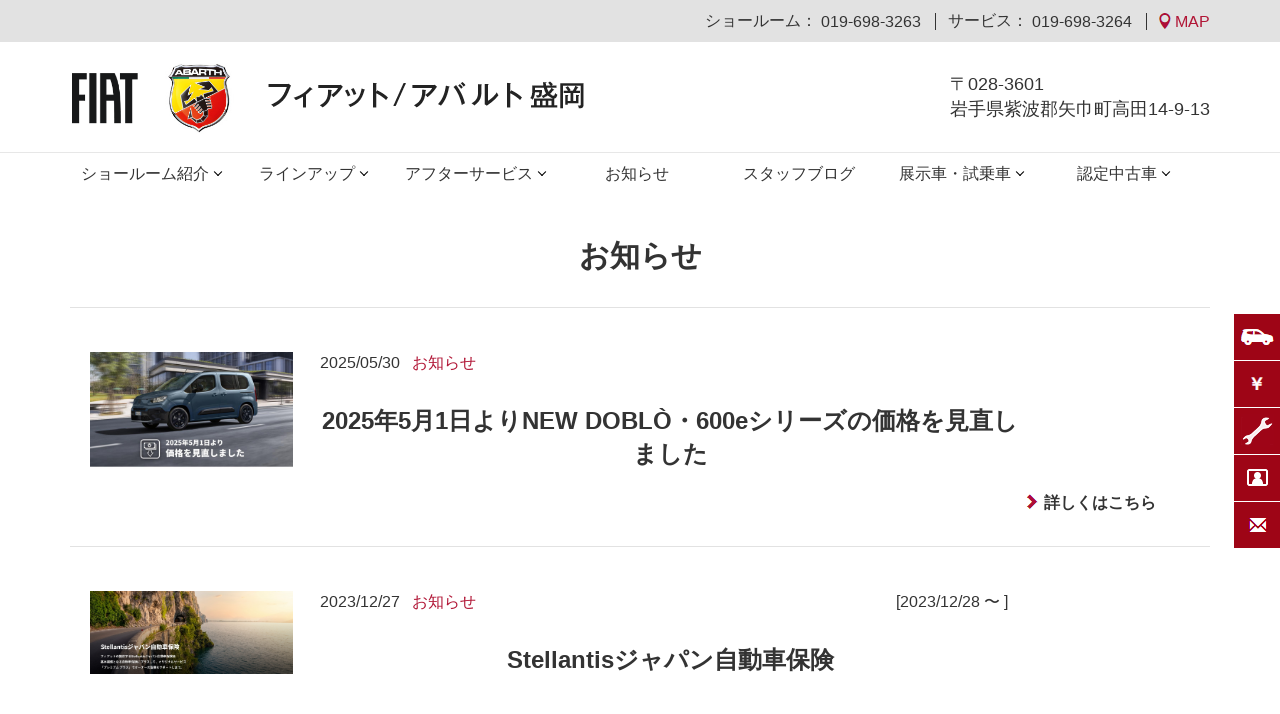

--- FILE ---
content_type: text/html;charset=UTF-8
request_url: https://morioka.fiat-abarth-dealer.jp/fab/info/
body_size: 60658
content:
<?xml version='1.0' encoding='UTF-8' ?>
<!DOCTYPE html PUBLIC "-//W3C//DTD XHTML 1.0 Transitional//EN" "http://www.w3.org/TR/xhtml1/DTD/xhtml1-transitional.dtd">
<html xmlns="http://www.w3.org/1999/xhtml"><head><link type="text/css" rel="stylesheet" href="/fab/javax.faces.resource/theme.css.xhtml?ln=primefaces-aristo" /><link type="text/css" rel="stylesheet" href="/fab/javax.faces.resource/css/lity.min.css.xhtml" /><link type="text/css" rel="stylesheet" href="/fab/javax.faces.resource/css/swiper.min.css.xhtml" /><script type="text/javascript" src="/fab/javax.faces.resource/jquery-1.10.2.min.js.xhtml?ln=js"></script><script type="text/javascript" src="/fab/javax.faces.resource/jquery.corner.js.xhtml?ln=js"></script><script type="text/javascript" src="/fab/javax.faces.resource/fab.js.xhtml?ln=js"></script><script type="text/javascript" src="/fab/javax.faces.resource/lity.min.js.xhtml?ln=js"></script><script type="text/javascript" src="/fab/javax.faces.resource/jquery.balloon.min.js.xhtml?ln=js"></script><script type="text/javascript" src="/fab/javax.faces.resource/swiper.min.js.xhtml?ln=js"></script><script type="text/javascript" src="/fab/javax.faces.resource/jquery.jtruncsubstr-1.0rc.js.xhtml?ln=js"></script><script type="text/javascript" src="/fab/javax.faces.resource/jquery.lazyload.min.js.xhtml?ln=js"></script>
        <meta content="text/html; charset=UTF-8" http-equiv="Content-Type" />
        <meta name="viewport" content="width=device-width,initial-scale=1.0,minimum-scale=1.0" />
        <title>フィアット／アバルト盛岡｜お知らせ｜FIAT/ABARTH Official Dealer Site</title>
        <meta name="Description" content="FIAT/ABARTH公式ディーラー フィアット／アバルト盛岡のキャンペーン・ニュースのご案内です。600e,500e,600 Hybrid,500,500C,500X,DOBLÒ,NEW DOBLÒ,[販売終了]500S,Panda,ABARTH 500e,ABARTH 595,ABARTH 595C,ABARTH 695,ABARTH 695C,[販売終了]ABARTH 124 spider,[販売終了]ABARTH 500などの、販売価格、在庫状況、各種パーツ、サポートサービスに関する最新情報をご案内します。" />
        <meta name="Keywords" content="盛岡,FIAT/ABARTH,フィアット,アバルト,フィアット／アバルト,公式ディーラー,キャンペーン,ニュース,お知らせ,600e,500e,600 Hybrid,500,500C,500X,DOBLÒ,NEW DOBLÒ,[販売終了]500S,Panda,ABARTH 500e,ABARTH 595,ABARTH 595C,ABARTH 695,ABARTH 695C,[販売終了]ABARTH 124 spider,[販売終了]ABARTH 500,値段,価格,サービス,在庫,新車,new model,EV,PHEV,BEV,電気自動車,新車,ステランティス,Stellantis" />
        <meta content="text/css" http-equiv="Content-Style-Type" />
        <meta content="text/javascript" http-equiv="Content-Script-Type" />
        <link type="text/css" rel="stylesheet" href="/fab/javax.faces.resource/css/style.css.xhtml?v=20260117" />
        <link type="text/css" rel="stylesheet" href="/fab/javax.faces.resource/css/style_sp.css.xhtml?v=20260117" />
        <link type="text/css" rel="stylesheet" href="https://ods.fiatchrysler.jp/css/fab.css?v=20260117" /><!-- PSA_dataLayer_v3 -->
<script>
    window['dataLayer'] = window['dataLayer']||[];
    dataLayer.push({
      // beginning of variables + value
        "brand": "fiat",
        "language": "jp",
        "country": "jp",
        "siteTypeLevel1": "edealer",
        "siteOwner": "central",
        "siteTarget": "B2C",
        "siteFamily": "dealers",
        "pageCategory": "information page"
      // end of variable + value
    });
</script>
<!-- end of PSA_dataLayer_v3 -->
            
            <!-- Google Tag Manager PSA_GTM_v3 -->
            <script>
            (function (w, d, s, l, i) {
              w[l] = w[l] || [];
              w[l].push({ "gtm.start": new Date().getTime(), event: "gtm.js" });
              var f = d.getElementsByTagName(s)[0],
                j = d.createElement(s),
                dl = l != "dataLayer" ? "&l=" + l : "";
              j.async = true;
              j.src = "https://www.googletagmanager.com/gtm.js?id=" + i + dl;
              f.parentNode.insertBefore(j, f);
            })(window, document, "script", "dataLayer", "GTM-5284BPN");
            </script>
            <!-- End Google Tag Manager PSA_GTM_v3 -->
            
            
            <!-- Global site tag (gtag.js) - Google Analytics -->
            <script async="async" src="https://www.googletagmanager.com/gtag/js?id=UA-22699442-1"></script>
            <script>
                window.dataLayer = window.dataLayer || [];
                function gtag(){dataLayer.push(arguments);}
                gtag('js', new Date());
                // TOTALのトラッキングコード
                gtag('config', 'UA-22699442-1');
                // 拠点別のトラッキングコード
                gtag('config', 'UA-22699442-8');
                // クロスドメイン用トラッキングコード
                //FIAT
                gtag('config', 'UA-22699442-59', {
                  'accept_incoming': true,
                  'linker': {
                    'domains': ['fiat-auto.co.jp']
                  }
                });
                //ABARTH
                gtag('config', 'UA-22699442-60', {
                  'accept_incoming': true,
                  'linker': {
                    'domains': ['abarth.jp']
                  }
                });
                // Google広告用トラッキングコード
                gtag('config', 'AW-448058968');
            </script>
            <link rel="canonical" href="https://morioka.fiat-abarth-dealer.jp/fab/info/" /><meta name="google-site-verification" content="2UeKnEpY_O3bkxs38dUlsLRMGBL9BozfW-Jszv16w40" /></head><body>
        
        <div style="overflow: hidden;">
            <!-- Google Tag Manager (noscript) If JS off No conflict with DL -->
            <noscript><iframe src="https://www.googletagmanager.com/ns.html?id=GTM-5284BPN" height="0" width="0" style="display:none;visibility:hidden"></iframe></noscript><script type="text/javascript">
  (function () {
    var tagjs = document.createElement("script");
    var s = document.getElementsByTagName("script")[0];
    tagjs.async = true;
    tagjs.src = "//s.yjtag.jp/tag.js#site=8pw5FYl";
    s.parentNode.insertBefore(tagjs, s);
  }());
</script>
<noscript>
  <iframe src="//b.yjtag.jp/iframe?c=8pw5FYl" width="1" height="1" frameborder="0" scrolling="no" marginheight="0" marginwidth="0"></iframe>
</noscript>

        <div style="display: none;" class="modal mfForm">
            <div class="box modalBody" id="formiframe">
                <p class="close">×</p>
                <iframe scrolling="yes" align="top" frameborder="0" height="600" width="1022"></iframe>
            </div>
            <div class="modalBK"></div>
        </div>

        <div id="sp_modal_overlay" class="forSP"></div>

        <div id="header">
            <div id="header1" class="forPC">
                <div class="header_content">
                        ショールーム：
                        <span class="tel">019-698-3263
                        </span>
                        サービス：
                        <span class="tel">019-698-3264
                        </span>
                        <a class="map_button forPC" href="https://maps.google.co.jp/maps?f=q&amp;hl=ja&amp;z=14&amp;ie=UTF8&amp;oe=UTF8&amp;ll=39.62839,141.17457&amp;q=39.62839,141.17457" target="map"><img src="/fab/javax.faces.resource/map_header_icon.png.xhtml?ln=img" alt="Map" />
                            MAP
                        </a>
                </div>
            </div>
            <div id="header2">
                <div class="header_content clearfix">
                    <span id="logo">
                        <span class="brand_logo">
                            <a href="https://morioka.fiat-abarth-dealer.jp/fab/"><img src="/fab/javax.faces.resource/fiat_header_logo.png.xhtml?ln=img" alt="Fiat/Abarth 盛岡" />
                            </a>
                            <a href="https://morioka.fiat-abarth-dealer.jp/fab/"><img src="/fab/javax.faces.resource/abarth_header_logo.png.xhtml?ln=img" alt="Fiat/Abarth 盛岡" />
                            </a>
                        </span>
                        <span class="dealer_logo">
                            <a href="https://morioka.fiat-abarth-dealer.jp/fab/">
                                <h1 class="site_title">
                                    <span class="forPC"><img src="https://ods.fiatchrysler.jp/res/pub/rx6f0l99y.png" alt="Fiat/Abarth OFFICIAL DEALER フィアット／アバルト 盛岡" />
                                    </span>
                                    <span class="forSP"><img src="https://ods.fiatchrysler.jp/res/pub/a6ivq29ap.png" alt="Fiat/Abarth OFFICIAL DEALER フィアット／アバルト 盛岡" />
                                    </span>
                                </h1>
                            </a>
                        </span>
                    </span>

                    <span id="header_address" class="forPC">
                        <address>
                            <p>〒028-3601</p>
                            <p>岩手県紫波郡矢巾町高田14-9-13</p>
                        </address>
                    </span>
                    
                    <a id="sp_menu_a_button" href="#" class="forSP"><img src="/fab/javax.faces.resource/sp_menu_a1.png.xhtml?ln=img" alt="Menu 1" width="46" class="mbutton1" /><img src="/fab/javax.faces.resource/sp_menu_a2.png.xhtml?ln=img" alt="Menu 1" style="display: none;" width="46" class="mbutton2" />
                    </a>

                    <a id="sp_menu_b_button" href="#" class="forSP"><img src="/fab/javax.faces.resource/sp_menu_b1.png.xhtml?ln=img" alt="Menu 2" width="46" class="mbutton1" /><img src="/fab/javax.faces.resource/sp_menu_b2.png.xhtml?ln=img" alt="Menu 2" style="display: none;" width="46" class="mbutton2" />
                    </a>
                </div>
                
                
            </div>
            
            <!-- &#12513;&#12491;&#12517;&#12540; -->
            <div id="global_menu" class="forPC">
                <div class="header_content">
                    <ul class="global_menu_lv1">
                        <li class="first_menu">
                                <span class="menu_off">ショールーム紹介</span>
                                <ul class="global_menu_lv2">
                                    <li><a href="/fab/store/">ショールーム</a></li>
                                    <li><a href="/fab/store/?id=showroom_access">アクセス</a></li>
                                    <li><a href="/fab/store/?id=showroom_staff">セールススタッフ紹介</a></li>
                                        <li><a href="/fab/store/?id=showroom_owners_voice">オーナーズボイス／お客様からの声</a></li>
                                </ul>
                        </li>
                            <li>
                                <a href="#" class="menu_off" onclick="return false;">ラインアップ</a>
                                <ul class="global_menu_lv2">
                                    <li><a href="#">フィアット</a>
                                        <ul class="global_menu_lv3">
                                                <li><a href="https://www.fiat-auto.co.jp/500e/" target="_blank">500e</a></li>
                                                <li><a href="https://www.fiat-auto.co.jp/doblo/doblo-2024" target="_blank">NEW DOBLO</a></li>
                                                <li><a href="https://www.fiat-auto.co.jp/600hybrid/600hybrid" target="_blank">New 600 Hybrid</a></li>
                                                <li><a href="https://www.fiat-auto.co.jp/600e/la-prima" target="_blank">600e</a></li>
                                                <li><a href="https://www.fiat-auto.co.jp/500x/" target="_blank">500X</a></li>
                                                <li><a href="https://www.fiat-auto.co.jp/500/" target="_blank">500</a></li>
                                                <li><a href="https://www.fiat-auto.co.jp/500c/" target="_blank">500C</a></li>
                                        </ul>
                                    </li>
                                    <li><a href="#">アバルト</a>
                                        <ul class="global_menu_lv3">
                                                <li><a href="https://www.abarth.jp/500e/" target="_blank">ABARTH 500e</a></li>
                                                <li><a href="https://www.abarth.jp/f595/" target="_blank">ABARTH F595</a></li>
                                                <li><a href="https://www.abarth.jp/695_turismo/" target="_blank">ABARTH 695/695C TURISMO</a></li>
                                                <li><a href="https://www.abarth.jp/695_competizione/" target="_blank">ABARTH 695 COMPETIZIONE</a></li>
                                                <li><a href="https://www.abarth.jp/limited/695-75th-anniversario/" target="_blank">ABARTH 695 75° ANNIVERSARIO</a></li>
                                        </ul>
                                    </li>
                                </ul>
                            </li>
                        <li>
                                <span class="menu_off">アフターサービス</span>
                                <ul class="global_menu_lv2">
                                    <li><a href="/fab/service/">アフターサービス</a></li>
                                        <li><a href="/fab/service/?id=service_access">アクセス</a></li>
                                        <li><a href="/fab/service/?id=service_staff">サービススタッフ紹介</a></li>
                                    <li><a href="/fab/service/?id=service_program">安心のサービスプログラム</a></li>
                                        <li><a href="/fab/service/?id=service_blog">快適なカーライフのために</a></li>
                                </ul>
                        </li>
                        <li>
                            <a href="/fab/info/" class="menu_direct">お知らせ</a>
                        </li>
                        <li>
                            <a href="/fab/blog/" class="menu_direct">スタッフブログ</a>
                        </li>
                            <li>
                                    <span class="menu_off">展示車・試乗車</span>
                                    <ul class="global_menu_lv2">
                                        <li><a href="/fab/product/fiat/">FIAT 展示車・試乗車</a></li>
                                        <li><a href="/fab/product/abarth/">ABARTH 展示車・試乗車</a></li>
                                    </ul>
                            </li>
                        <li>
                                <span class="menu_off">認定中古車</span>
                                <ul class="global_menu_lv2">
                                    <!--
                                    &lt;h:panelGroup rendered=&quot;true&quot;&gt;
                                        &lt;li&gt;&lt;a href=&quot;/fab/used_car/fiat/&quot;&gt;FIAT &#35469;&#23450;&#20013;&#21476;&#36554;&lt;/a&gt;&lt;/li&gt;
                                    &lt;/h:panelGroup&gt;
                                    &lt;h:panelGroup rendered=&quot;true&quot;&gt;
                                        &lt;li&gt;&lt;a href=&quot;/fab/used_car/abarth/&quot;&gt;ABARTH &#35469;&#23450;&#20013;&#21476;&#36554;&lt;/a&gt;&lt;/li&gt;
                                    &lt;/h:panelGroup&gt;
                                    -->
                                    <li><a href="/fab/used_car/fiat/">FIAT 認定中古車</a></li>
                                    <li><a href="/fab/used_car/abarth/">ABARTH 認定中古車</a></li>
                                </ul>
                        </li>
                    </ul>
                </div>
                
                
            </div>
            
            <div class="forSP">
                <div id="sp_menu_a">
                        <div id="sp_menu_a1" class="sp_menu_a_item">
                            <div onclick="gtag('event', '盛岡', {'event_category': 'fiat', 'event_label': '試乗お申し込み'});">
                                <a href="https://www.fiat-jp.com/inline/testdrive/?dealer_from=ODS&amp;dealer_store=フィアット／アバルト%20盛岡" target="_blank">
                                    <div class="icon_close">
                                        <span class="icon"><img src="/fab/javax.faces.resource/side_menu_icon2_open.png.xhtml?ln=img" alt="試乗お申込み" /></span><span class="txt">FIAT 試乗お申込み</span>
                                    </div>
                                    <div class="icon_open">
                                        <span class="icon"><img src="/fab/javax.faces.resource/side_menu_icon2_close.png.xhtml?ln=img" alt="試乗お申込み" /></span><span class="txt">FIAT 試乗お申込み</span>
                                    </div>
                                </a>
                            </div>
                        </div>
                        <div id="sp_menu_a1" class="sp_menu_a_item">
                            <div onclick="gtag('event', '盛岡', {'event_category': 'abarth', 'event_label': '試乗お申し込み'});">
                                <a href="https://www.abarth.jp/inline/testdrive/?dealer_from=ODS&amp;dealer_store=フィアット／アバルト%20盛岡" target="_blank">
                                    <div class="icon_close">
                                        <span class="icon"><img src="/fab/javax.faces.resource/side_menu_icon2_open.png.xhtml?ln=img" alt="試乗お申込み" /></span><span class="txt">ABARTH 試乗お申込み</span>
                                    </div>
                                    <div class="icon_open">
                                        <span class="icon"><img src="/fab/javax.faces.resource/side_menu_icon2_close.png.xhtml?ln=img" alt="試乗お申込み" /></span><span class="txt">ABARTH 試乗お申込み</span>
                                    </div>
                                </a>
                            </div>
                        </div>
                        <div id="sp_menu_a2" class="sp_menu_a_item">
                            <div onclick="gtag('event', '盛岡', {'event_category': 'fiat', 'event_label': 'お見積り依頼'});">
                                <a href="https://www.fiat-jp.com/inline/estimate/?dealer_from=ODS&amp;dealer_store=フィアット／アバルト%20盛岡" target="_blank">
                                    <div class="icon_close">
                                        <span class="icon"><img src="/fab/javax.faces.resource/side_menu_icon1_open.png.xhtml?ln=img" alt="お見積り依頼" /></span><span class="txt">FIAT お見積り依頼</span>
                                    </div>
                                    <div class="icon_open">
                                        <span class="icon"><img src="/fab/javax.faces.resource/side_menu_icon1_close.png.xhtml?ln=img" alt="お見積り依頼" /></span><span class="txt">FIAT お見積り依頼</span>
                                    </div>
                                </a>
                            </div>
                        </div>
                        <div id="sp_menu_a2" class="sp_menu_a_item">
                            <div onclick="gtag('event', '盛岡', {'event_category': 'abarth', 'event_label': 'お見積り依頼'});">
                                <a href="https://www.abarth.jp/inline/estimate/?dealer_from=ODS&amp;dealer_store=フィアット／アバルト%20盛岡" target="_blank">
                                    <div class="icon_close">
                                        <span class="icon"><img src="/fab/javax.faces.resource/side_menu_icon1_open.png.xhtml?ln=img" alt="お見積り依頼" /></span><span class="txt">ABARTH お見積り依頼</span>
                                    </div>
                                    <div class="icon_open">
                                        <span class="icon"><img src="/fab/javax.faces.resource/side_menu_icon1_close.png.xhtml?ln=img" alt="お見積り依頼" /></span><span class="txt">ABARTH お見積り依頼</span>
                                    </div>
                                </a>
                            </div>
                        </div>
                        <div id="sp_menu_a5" class="sp_menu_a_item">
                            <div onclick="gtag('event', '盛岡', {'event_category': 'fab', 'event_label': 'サービスお申込み'});">
                                <a href="https://morioka.fiat-abarth-dealer.jp/fab/nyuko/?st=t" target="_blank">
                                    <div class="icon_close">
                                        <span class="icon"><img src="/fab/javax.faces.resource/side_menu_icon5_open.png.xhtml?ln=img" alt="サービスお申込み" /></span><span class="txt">サービスお申込み</span>
                                    </div>
                                    <div class="icon_open">
                                        <span class="icon"><img src="/fab/javax.faces.resource/side_menu_icon5_close.png.xhtml?ln=img" alt="サービスお申込み" /></span><span class="txt">サービスお申込み</span>
                                    </div>
                                </a>
                            </div>
                        </div>
                            <div id="sp_menu_a3o" class="sp_menu_a_item">
                                <div onclick="gtag('event', '盛岡', {'event_category': 'fiat', 'event_label': 'オンライン商談申し込み'});">
                                    <a href="https://www.fiat-jp.com/inline/online-consulting/?dealer_from=ODS&amp;dealer_store=フィアット／アバルト%20盛岡" target="_blank">
                                        <div class="icon_close">
                                            <span class="icon"><img src="/fab/javax.faces.resource/side_menu_icon3o_open.png.xhtml?ln=img" alt="オンライン商談申し込み" /></span><span class="txt">FIAT オンライン商談申し込み</span>
                                        </div>
                                        <div class="icon_open">
                                            <span class="icon"><img src="/fab/javax.faces.resource/side_menu_icon3o_close.png.xhtml?ln=img" alt="オンライン商談申し込み" /></span><span class="txt">FIAT オンライン商談申し込み</span>
                                        </div>
                                    </a>
                                </div>
                            </div>
                            <div id="sp_menu_a3o" class="sp_menu_a_item">
                                <div onclick="gtag('event', '盛岡', {'event_category': 'abarth', 'event_label': 'オンライン商談申し込み'});">
                                    <a href="https://www.abarth.jp/inline/online-consulting/?dealer_from=ODS&amp;dealer_store=フィアット／アバルト%20盛岡" target="_blank">
                                        <div class="icon_close">
                                            <span class="icon"><img src="/fab/javax.faces.resource/side_menu_icon3o_open.png.xhtml?ln=img" alt="オンライン商談申し込み" /></span><span class="txt">ABARTH オンライン商談申し込み</span>
                                        </div>
                                        <div class="icon_open">
                                            <span class="icon"><img src="/fab/javax.faces.resource/side_menu_icon3o_close.png.xhtml?ln=img" alt="オンライン商談申し込み" /></span><span class="txt">ABARTH オンライン商談申し込み</span>
                                        </div>
                                    </a>
                                </div>
                            </div>
                            <div id="sp_menu_a3" class="sp_menu_a_item">
                                <div onclick="gtag('event', '盛岡', {'event_category': 'fiat', 'event_label': 'お問い合わせ'});">
                                    <a href="https://www.fiat-jp.com/inline/online-contact/?dealer_from=ODS&amp;dealer_store=フィアット／アバルト%20盛岡" target="_blank">
                                        <div class="icon_close">
                                            <span class="icon"><img src="/fab/javax.faces.resource/side_menu_icon3_open.png.xhtml?ln=img" alt="お問い合わせ" /></span><span class="txt">FIAT お問い合わせ</span>
                                        </div>
                                        <div class="icon_open">
                                            <span class="icon"><img src="/fab/javax.faces.resource/side_menu_icon3_close.png.xhtml?ln=img" alt="お問い合わせ" /></span><span class="txt">FIAT お問い合わせ</span>
                                        </div>
                                    </a>
                                </div>
                            </div>
                            <div id="sp_menu_a3" class="sp_menu_a_item">
                                <div onclick="gtag('event', '盛岡', {'event_category': 'abarth', 'event_label': 'お問い合わせ'});">
                                    <a href="https://www.abarth.jp/inline/online-contact/?dealer_from=ODS&amp;dealer_store=フィアット／アバルト%20盛岡" target="_blank">
                                        <div class="icon_close">
                                            <span class="icon"><img src="/fab/javax.faces.resource/side_menu_icon3_open.png.xhtml?ln=img" alt="お問い合わせ" /></span><span class="txt">ABARTH お問い合わせ</span>
                                        </div>
                                        <div class="icon_open">
                                            <span class="icon"><img src="/fab/javax.faces.resource/side_menu_icon3_close.png.xhtml?ln=img" alt="お問い合わせ" /></span><span class="txt">ABARTH お問い合わせ</span>
                                        </div>
                                    </a>
                                </div>
                            </div>
                    <div id="sp_menu_a4" class="sp_menu_a_item">
                        <div>
                            <a href="https://maps.google.co.jp/maps?f=q&amp;hl=ja&amp;z=14&amp;ie=UTF8&amp;oe=UTF8&amp;ll=39.62839,141.17457&amp;q=39.62839,141.17457" target="map">
                                <div class="icon_close">
                                    <span class="icon"><img src="/fab/javax.faces.resource/side_menu_icon4_open.png.xhtml?ln=img" alt="MAP" /></span><span class="txt">MAP</span>
                                </div>
                                <div class="icon_open">
                                    <span class="icon"><img src="/fab/javax.faces.resource/side_menu_icon4_close.png.xhtml?ln=img" alt="MAP" /></span><span class="txt">MAP</span>
                                </div>
                            </a>
                        </div>
                    </div>
                </div>
                <div id="sp_menu_b">
                    <ul>
                        <li><a href="https://morioka.fiat-abarth-dealer.jp/fab/">トップページ</a></li>
                            <li class="has_child close">
                                <a href="#">ショールーム紹介</a>
                                <ul class="child">
                                    <li><a href="/fab/store/">ショールーム</a></li>
                                    <li><a href="/fab/store/?id=showroom_access">アクセス</a></li>
                                    <li><a href="/fab/store/?id=showroom_staff">セールススタッフ紹介</a></li>
                                        <li><a href="/fab/store/?id=showroom_owners_voice">オーナーズボイス／お客様からの声</a></li>
                                </ul>
                            </li>
                            <li class="has_child close">
                                <a href="#">ラインアップ</a>
                                <ul class="child">
                                    <li class="cap">フィアット</li>
                                        <li><a href="https://www.fiat-auto.co.jp/500e/" target="_blank">500e</a></li>
                                        <li><a href="https://www.fiat-auto.co.jp/doblo/doblo-2024" target="_blank">NEW DOBLO</a></li>
                                        <li><a href="https://www.fiat-auto.co.jp/600hybrid/600hybrid" target="_blank">New 600 Hybrid</a></li>
                                        <li><a href="https://www.fiat-auto.co.jp/600e/la-prima" target="_blank">600e</a></li>
                                        <li><a href="https://www.fiat-auto.co.jp/500x/" target="_blank">500X</a></li>
                                        <li><a href="https://www.fiat-auto.co.jp/500/" target="_blank">500</a></li>
                                        <li><a href="https://www.fiat-auto.co.jp/500c/" target="_blank">500C</a></li>
                                    <li class="cap">アバルト</li>
                                        <li><a href="https://www.abarth.jp/500e/" target="_blank">ABARTH 500e</a></li>
                                        <li><a href="https://www.abarth.jp/f595/" target="_blank">ABARTH F595</a></li>
                                        <li><a href="https://www.abarth.jp/695_turismo/" target="_blank">ABARTH 695/695C TURISMO</a></li>
                                        <li><a href="https://www.abarth.jp/695_competizione/" target="_blank">ABARTH 695 COMPETIZIONE</a></li>
                                        <li><a href="https://www.abarth.jp/limited/695-75th-anniversario/" target="_blank">ABARTH 695 75° ANNIVERSARIO</a></li>
                                </ul>
                            </li>
                            <li class="has_child close">
                                <a href="#">アフターサービス</a>
                                <ul class="child">
                                    <li><a href="/fab/service/">アフターサービス</a></li>
                                        <li><a href="/fab/service/?id=service_access">アクセス</a></li>
                                        <li><a href="/fab/service/?id=service_staff">サービススタッフ紹介</a></li>
                                    <li><a href="/fab/service/?id=service_program">安心のサービスプログラム</a></li>
                                        <li><a href="/fab/service/?id=service_blog">快適なカーライフのために</a></li>
                                </ul>
                            </li>
                        <li>
                            <a href="/fab/info/">お知らせ</a>
                        </li>
                        <li>
                            <a href="/fab/blog/">スタッフブログ</a>
                        </li>
                                <li class="has_child close">
                                    <a href="#">展示車・試乗車</a>
                                    <ul class="child">
                                        <li><a href="/fab/product/fiat/">FIAT 展示車・試乗車</a></li>
                                        <li><a href="/fab/product/abarth/">ABARTH 展示車・試乗車</a></li>
                                    </ul>
                                </li>
                            <li class="has_child close">
                                <a href="#">認定中古車</a>
                                <ul class="child">
                                    <!--
                                    &lt;h:panelGroup rendered=&quot;true&quot;&gt;
                                        &lt;li&gt;&lt;a href=&quot;http://www.goo-net.com/php/search/fiat_summary.php?baitai=fiat_iframe&amp;distance1=1&amp;client_id=9900101&quot; target=&quot;_blank&quot;&gt;FIAT &#35469;&#23450;&#20013;&#21476;&#36554;&lt;/a&gt;&lt;/li&gt;
                                    &lt;/h:panelGroup&gt;
                                    &lt;h:panelGroup rendered=&quot;true&quot;&gt;
                                        &lt;li&gt;&lt;a href=&quot;http://www.goo-net.com/php/search/iframe_summary.php?baitai=iframe_abarth&amp;maker_cd=3060&amp;client_id=9900101&quot; target=&quot;_blank&quot;&gt;ABARTH &#35469;&#23450;&#20013;&#21476;&#36554;&lt;/a&gt;&lt;/li&gt;
                                    &lt;/h:panelGroup&gt;
                                    -->
                                    <li><a href="/fab/used_car/fiat/">FIAT 認定中古車</a></li>
                                    <li><a href="/fab/used_car/abarth/">ABARTH 認定中古車</a></li>
                                </ul>
                            </li>
                    </ul>
                </div>
            </div>
        </div>


        <div id="header_bk"> </div>

        <!-- &#12469;&#12452;&#12489;&#12513;&#12491;&#12517;&#12540; -->
        <div id="side_menu" class="side_menu_full forPC">
                <div id="side_menu_item1" class="side_menu_item">
                    <div class="rect">
                         
                    </div>
                    <div class="icon_close">
                        <span><img src="/fab/javax.faces.resource/side_menu_icon2_close.png.xhtml?ln=img" alt="試乗お申込み" /></span>
                    </div>
                    <div class="open">
                        <div onclick="gtag('event', '盛岡', {'event_category': 'fiat', 'event_label': '試乗お申し込み'});">
                            <a href="https://www.fiat-jp.com/inline/testdrive/?dealer_from=ODS&amp;dealer_store=フィアット／アバルト%20盛岡" target="_blank">
                                <div class="icon_open">
                                    <span><img src="/fab/javax.faces.resource/side_menu_icon2_open.png.xhtml?ln=img" alt="試乗お申込み" /></span>
                                </div>
                                <div class="text_open">
                                    <span>FIAT 試乗お申込み</span>
                                </div>
                            </a>
                        </div>
                        <div onclick="gtag('event', '盛岡', {'event_category': 'abarth', 'event_label': '試乗お申し込み'});">
                            <a href="https://www.abarth.jp/inline/testdrive/?dealer_from=ODS&amp;dealer_store=フィアット／アバルト%20盛岡" target="_blank">
                                <div class="icon_open">
                                    <span><img src="/fab/javax.faces.resource/side_menu_icon2_open.png.xhtml?ln=img" alt="試乗お申込み" /></span>
                                </div>
                                <div class="text_open">
                                    <span>ABARTH 試乗お申込み</span>
                                </div>
                            </a>
                        </div>
                    </div>
                </div>
                <div id="side_menu_item2" class="side_menu_item">
                    <div class="rect">
                         
                    </div>
                    <div class="icon_close">
                        <span><img src="/fab/javax.faces.resource/side_menu_icon1_close.png.xhtml?ln=img" alt="お見積り依頼" /></span>
                    </div>
                    <div class="open">
                        <div onclick="gtag('event', '盛岡', {'event_category': 'fiat', 'event_label': 'お見積り依頼'});">
                            <a href="https://www.fiat-jp.com/inline/estimate/?dealer_from=ODS&amp;dealer_store=フィアット／アバルト%20盛岡" target="_blank">
                                <div class="icon_open">
                                    <span><img src="/fab/javax.faces.resource/side_menu_icon1_open.png.xhtml?ln=img" alt="お見積り依頼" /></span>
                                </div>
                                <div class="text_open">
                                    <span>FIAT お見積り依頼</span>
                                </div>
                            </a>
                        </div>
                        <div onclick="gtag('event', '盛岡', {'event_category': 'abarth', 'event_label': 'お見積り依頼'});">
                            <a href="https://www.abarth.jp/inline/estimate/?dealer_from=ODS&amp;dealer_store=フィアット／アバルト%20盛岡" target="_blank">
                                <div class="icon_open">
                                    <span><img src="/fab/javax.faces.resource/side_menu_icon1_open.png.xhtml?ln=img" alt="お見積り依頼" /></span>
                                </div>
                                <div class="text_open">
                                    <span>ABARTH お見積り依頼</span>
                                </div>
                            </a>
                        </div>
                    </div>
                </div>
                <div id="side_menu_item3" class="side_menu_item">
                    <div class="rect">
                         
                    </div>
                    <div class="icon_close">
                        <span><img src="/fab/javax.faces.resource/side_menu_icon5_close.png.xhtml?ln=img" alt="サービスお申込み" /></span>
                    </div>
                    <div class="open">
                        <div onclick="gtag('event', '盛岡', {'event_category': 'fab', 'event_label': 'サービスお申込み'});">
                            <a href="https://morioka.fiat-abarth-dealer.jp/fab/nyuko/?st=t" target="_blank">
                                <div class="icon_open">
                                    <span><img src="/fab/javax.faces.resource/side_menu_icon5_open.png.xhtml?ln=img" alt="サービスお申込み" /></span>
                                </div>
                                <div class="text_open text_open_w">
                                    <span>サービスお申込み</span>
                                </div>
                            </a>
                        </div>
                    </div>
                </div>
                    <div id="side_menu_item4" class="side_menu_item">
                        <div class="rect">
                             
                        </div>
                        <div class="icon_close">
                            <span><img src="/fab/javax.faces.resource/side_menu_icon3o_close.png.xhtml?ln=img" alt="オンライン商談申し込み" /></span>
                        </div>
                        <div class="open">
                            <div onclick="gtag('event', '盛岡', {'event_category': 'fiat', 'event_label': 'オンライン商談申し込み'});">
                                <a href="https://www.fiat-jp.com/inline/online-consulting/?dealer_from=ODS&amp;dealer_store=フィアット／アバルト%20盛岡" target="_blank">
                                    <div class="icon_open">
                                        <span><img src="/fab/javax.faces.resource/side_menu_icon3o_open.png.xhtml?ln=img" alt="オンライン商談申し込み" /></span>
                                    </div>
                                    <div class="text_open text_open_w">
                                        <span>FIAT オンライン商談申し込み</span>
                                    </div>
                                </a>
                            </div>
                            <div onclick="gtag('event', '盛岡', {'event_category': 'abarth', 'event_label': 'オンライン商談申し込み'});">
                                <a href="https://www.abarth.jp/inline/online-consulting/?dealer_from=ODS&amp;dealer_store=フィアット／アバルト%20盛岡" target="_blank">
                                    <div class="icon_open">
                                        <span><img src="/fab/javax.faces.resource/side_menu_icon3o_open.png.xhtml?ln=img" alt="オンライン商談申し込み" /></span>
                                    </div>
                                    <div class="text_open text_open_w">
                                        <span>ABARTH オンライン商談申し込み</span>
                                    </div>
                                </a>
                            </div>
                        </div>
                    </div>
                    <div id="side_menu_item5" class="side_menu_item">
                        <div class="rect">
                             
                        </div>
                        <div class="icon_close">
                            <span><img src="/fab/javax.faces.resource/side_menu_icon3_close.png.xhtml?ln=img" alt="お問い合わせ" /></span>
                        </div>
                        <div class="open">
                            <div onclick="gtag('event', '盛岡', {'event_category': 'fiat', 'event_label': 'お問い合わせ'});">
                                <a href="https://www.fiat-jp.com/inline/online-contact/?dealer_from=ODS&amp;dealer_store=フィアット／アバルト%20盛岡" target="_blank">
                                    <div class="icon_open">
                                        <span><img src="/fab/javax.faces.resource/side_menu_icon3_open.png.xhtml?ln=img" alt="お問い合わせ" /></span>
                                    </div>
                                    <div class="text_open text_open_w">
                                        <span>FIAT お問い合わせ</span>
                                    </div>
                                </a>
                            </div>
                            <div onclick="gtag('event', '盛岡', {'event_category': 'abarth', 'event_label': 'お問い合わせ'});">
                                <a href="https://www.abarth.jp/inline/online-contact/?dealer_from=ODS&amp;dealer_store=フィアット／アバルト%20盛岡" target="_blank">
                                    <div class="icon_open">
                                        <span><img src="/fab/javax.faces.resource/side_menu_icon3_open.png.xhtml?ln=img" alt="お問い合わせ" /></span>
                                    </div>
                                    <div class="text_open text_open_w">
                                        <span>ABARTH お問い合わせ</span>
                                    </div>
                                </a>
                            </div>
                        </div>
                    </div>
        </div>

        <!-- &#12467;&#12531;&#12486;&#12531;&#12484; -->
        <div id="content_block">
            <h1 id="page_title" class="sub_block2">
                お知らせ
            </h1>
            <div id="article_item_list">
                <div class="article_item forPC">
                    <table border="0" cellspacing="0" cellpadding="0">
                        <tr>
                            <td class="td1">
                                    <a href="https://morioka.fiat-abarth-dealer.jp/fab/info/i8sd23cgv/" rel="nofollow" target="_self"><img src="https://ods.fiatchrysler.jp/res/pub/w8subncgw.jpg" alt="2025年5月1日よりNEW DOBLÒ・600eシリーズの価格を見直しました" /></a>
                            </td>
                            <td class="td2">
                                <p class="prop clearfix">
                                    <span class="date">2025/05/30</span>
                                    <span class="category">お知らせ</span>
                                    <span class="term"></span>
                                </p>
                                <p class="title"><h2>
                                    <a href="https://morioka.fiat-abarth-dealer.jp/fab/info/i8sd23cgv/" rel="nofollow" target="_self">2025年5月1日よりNEW DOBLÒ・600eシリーズの価格を見直しました</a>
                                </h2></p>
                                <p class="summary">
                                </p>
                            </td>
                            <td class="td3">
                                <a href="https://morioka.fiat-abarth-dealer.jp/fab/info/i8sd23cgv/" rel="nofollow" target="_self"><img src="/fab/javax.faces.resource/bold_arrow.png.xhtml?ln=img" alt="detail" />詳しくはこちら</a>
                            </td>
                        </tr>
                    </table>
                </div>
                <div class="article_item forPC">
                    <table border="0" cellspacing="0" cellpadding="0">
                        <tr>
                            <td class="td1">
                                    <a href="https://morioka.fiat-abarth-dealer.jp/fab/info/ms2n53bq9/" rel="nofollow" target="_self"><img src="https://ods.fiatchrysler.jp/res/pub/kvxpd0bp5.jpg" alt="Stellantisジャパン自動車保険" /></a>
                            </td>
                            <td class="td2">
                                <p class="prop clearfix">
                                    <span class="date">2023/12/27</span>
                                    <span class="category">お知らせ</span>
                                    <span class="term">[2023/12/28 〜 ]</span>
                                </p>
                                <p class="title"><h2>
                                    <a href="https://morioka.fiat-abarth-dealer.jp/fab/info/ms2n53bq9/" rel="nofollow" target="_self">Stellantisジャパン自動車保険</a>
                                </h2></p>
                                <p class="summary">オーナーの皆様をしっかりサポートする、Stellantisジャパン自動車保険のご紹介
                                </p>
                            </td>
                            <td class="td3">
                                <a href="https://morioka.fiat-abarth-dealer.jp/fab/info/ms2n53bq9/" rel="nofollow" target="_self"><img src="/fab/javax.faces.resource/bold_arrow.png.xhtml?ln=img" alt="detail" />詳しくはこちら</a>
                            </td>
                        </tr>
                    </table>
                </div>
                <div class="article_item forPC">
                    <table border="0" cellspacing="0" cellpadding="0">
                        <tr>
                            <td class="td1">
                                    <a href="https://morioka.fiat-abarth-dealer.jp/fab/info/n0fjowbef/" rel="nofollow" target="_self"><img src="https://ods.fiatchrysler.jp/res/pub/n0fingbej.png" alt="もっと未来へ、加速しよう。「FIAT 500e」" /></a>
                            </td>
                            <td class="td2">
                                <p class="prop clearfix">
                                    <span class="date">2023/04/25</span>
                                    <span class="category">お知らせ</span>
                                    <span class="term"></span>
                                </p>
                                <p class="title"><h2>
                                    <a href="https://morioka.fiat-abarth-dealer.jp/fab/info/n0fjowbef/" rel="nofollow" target="_self">もっと未来へ、加速しよう。「FIAT 500e」</a>
                                </h2></p>
                                <p class="summary">ぜひ当ショールームまでお問い合わせください。
                                </p>
                            </td>
                            <td class="td3">
                                <a href="https://morioka.fiat-abarth-dealer.jp/fab/info/n0fjowbef/" rel="nofollow" target="_self"><img src="/fab/javax.faces.resource/bold_arrow.png.xhtml?ln=img" alt="detail" />詳しくはこちら</a>
                            </td>
                        </tr>
                    </table>
                </div>
                <div class="sp_article_item forSP">
                    <a href="https://morioka.fiat-abarth-dealer.jp/fab/info/i8sd23cgv/" rel="nofollow" target="_self">
                        <table border="0" cellpadding="0" cellspacing="0">
                            <tr>
                                <td class="td1">
                                    <div>[2025/05/30]　お知らせ</div>
                                    <div class="title"><h2>2025年5月1日よりNEW DOBLÒ・600eシリーズの価格を見直しました</h2></div>
                                </td>
                                <td class="td2"><img src="/fab/javax.faces.resource/arrow_l.png.xhtml?ln=img" alt="" style="vertical-align: middle;" />
                                </td>
                            </tr>
                        </table>
                    </a>
                </div>
                <div class="sp_article_item forSP">
                    <a href="https://morioka.fiat-abarth-dealer.jp/fab/info/ms2n53bq9/" rel="nofollow" target="_self">
                        <table border="0" cellpadding="0" cellspacing="0">
                            <tr>
                                <td class="td1">
                                    <div>[2023/12/27]　お知らせ</div>
                                    <div class="title"><h2>Stellantisジャパン自動車保険</h2></div>
                                </td>
                                <td class="td2"><img src="/fab/javax.faces.resource/arrow_l.png.xhtml?ln=img" alt="" style="vertical-align: middle;" />
                                </td>
                            </tr>
                        </table>
                    </a>
                </div>
                <div class="sp_article_item forSP">
                    <a href="https://morioka.fiat-abarth-dealer.jp/fab/info/n0fjowbef/" rel="nofollow" target="_self">
                        <table border="0" cellpadding="0" cellspacing="0">
                            <tr>
                                <td class="td1">
                                    <div>[2023/04/25]　お知らせ</div>
                                    <div class="title"><h2>もっと未来へ、加速しよう。「FIAT 500e」</h2></div>
                                </td>
                                <td class="td2"><img src="/fab/javax.faces.resource/arrow_l.png.xhtml?ln=img" alt="" style="vertical-align: middle;" />
                                </td>
                            </tr>
                        </table>
                    </a>
                </div>
            </div>

            <div class="scrolltop forPC">
                <div class="scrolltop_btn"><img src="/fab/javax.faces.resource/up_arrow.png.xhtml?ln=img" alt="ページ上部に戻る" /><span>ページ上部に戻る</span>
                </div>
            </div>

            <div class="home_button_area clearfix forSP">
                <div class="home_button">
                    <div class="home_button_btn">
                        <a href="https://morioka.fiat-abarth-dealer.jp/fab/"><img src="/fab/javax.faces.resource/arrow_l.png.xhtml?ln=img" alt="トップページへ戻る" class="flip_horizontal" /><span>トップページへ戻る</span></a>
                    </div>
                </div>
                <div class="scrolltop">
                    <div class="scrolltop_btn"><img src="/fab/javax.faces.resource/up_arrow.png.xhtml?ln=img" alt="ページ上部に戻る" /><span>ページ上部に戻る</span>
                    </div>
                </div>
            </div>
        </div>

        <!-- &#12501;&#12483;&#12479;&#12540; -->
        <div id="sp_footer" class="forSP">
            <div class="footer_menu">
                    <!--
                    &lt;h:panelGroup rendered=&quot;true&quot;&gt;
                        &lt;a href=&quot;http://www.goo-net.com/php/search/fiat_summary.php?baitai=fiat_iframe&amp;distance1=1&amp;client_id=9900101&quot; target=&quot;_blank&quot;&gt;&lt;span&gt;&#12501;&#12451;&#12450;&#12483;&#12488;&#35469;&#23450;&#20013;&#21476;&#36554;&lt;/span&gt;&lt;/a&gt;
                    &lt;/h:panelGroup&gt;
                    &lt;h:panelGroup rendered=&quot;true&quot;&gt;
                        &lt;a href=&quot;http://www.goo-net.com/php/search/iframe_summary.php?baitai=iframe_abarth&amp;maker_cd=3060&amp;client_id=9900101&quot; target=&quot;_blank&quot;&gt;&lt;span&gt;&#12450;&#12496;&#12523;&#12488;&#35469;&#23450;&#20013;&#21476;&#36554;&lt;/span&gt;&lt;/a&gt;
                    &lt;/h:panelGroup&gt;
                    -->
                    <a href="/fab/used_car/fiat/"><span>フィアット認定中古車</span></a>
                    <a href="/fab/used_car/abarth/"><span>アバルト認定中古車</span></a>  
                <a href="/fab/company/"><span>会社概要</span></a>
                    <a href="/fab/recruit/"><span>リクルート</span></a>
                <a href="https://www.fiat-auto.co.jp/" target="official"><span>フィアット公式サイト</span></a>
                <a href="https://www.abarth.jp/" target="official"><span>アバルト公式サイト</span></a>
                    <a href="https://www.facebook.com/fiatabarthmoriokaofficial" target="facebook" class="sp_facebookLink"><span><img src="/fab/javax.faces.resource/facebook_sp.png.xhtml?ln=img" alt="Facebook" width="32" class="facebook_icon" />Official Dealer facebook</span></a>
                    <a href="https://www.instagram.com/fiat_abarth_morioka/" target="instagram" class="sp_facebookLink"><span><img src="/fab/javax.faces.resource/instagram_sp.png.xhtml?ln=img" alt="Facebook" width="32" class="facebook_icon" />Official Dealer Instagram</span></a>
            </div>
        </div>
        <div id="footer">
            <div class="footer_content">
                <div class="footer_info_table forPC">
                    <table border="0" cellpadding="0" cellspacing="0">
                        <tbody>
                            <tr>
                                <td>
                                    <div class="showroom_info">
                                        <div class="dealer_name">フィアット／アバルト盛岡</div>
                                        <table border="0" cellpadding="0" cellspacing="0">
                                            <tr>
                                                <th style="vertical-align: top;">住所</th>
                                                <td style="vertical-align: top;">：</td>
                                                <td style="vertical-align: top;">
                                                    <p>〒028-3601</p>
                                                    <p>岩手県紫波郡矢巾町高田14-9-13</p>
                                                </td>
                                            </tr>
                                            <tr>
                                                <th>営業時間</th>
                                                <td>：</td>
                                                <td>9:30～18:00</td>
                                            </tr>
                                            <tr>
                                                <th>定休日</th>
                                                <td>：</td>
                                                <td>水曜日＋１・３火曜日</td>
                                            </tr>
                                            <tr>
                                                <th>電話番号</th>
                                                <td>：</td>
                                                <td class="tel">019-698-3263</td>
                                            </tr>
                                            <tr>
                                                <th>E-Mail</th>
                                                <td>：</td>
                                                <td><a href="mailto:info@argos-jp.com">info@argos-jp.com</a></td>
                                            </tr>
                                        </table>
                                        
                                        <div style="height: 12px; line-height: 1px;"> </div>
                                            <div class="recruit_banner" style="padding-top: 12px;">
                                                <a href="/fab/recruit/"><img src="/fab/javax.faces.resource/recruit_banner2.png.xhtml?ln=img" alt="リクルート" /></a>
                                            </div>
                                    </div>
                                </td>
                                <td>
                                    <div class="map"><iframe width="500" height="345" frameborder="0" scrolling="no" marginheight="0" marginwidth="0" loading="lazy" src="https://www.google.com/maps/embed?pb=!1m14!1m8!1m3!1d1291.9981476734747!2d141.1736921040012!3d39.62930275209708!3m2!1i1024!2i768!4f13.1!3m3!1m2!1s0x5f8576310d53637f%3A0x8aad9cf5e63423a3!2z44OV44Kj44Ki44OD44OI77yP44Ki44OQ44Or44OI55ub5bKh!5e0!3m2!1sja!2sjp!4v1681367111386!5m2!1sja!2sjp"></iframe></div>
                                </td>
                            </tr>
                        </tbody>
                    </table>
                </div>

                <div class="footer_bottom_table forPC">
                    <table border="0" cellpadding="0" cellspacing="0">
                        <tr>
                            <td>
                                <div class="facebook_link">
                                        <!-- facebook -->
                                        <a href="https://www.facebook.com/fiatabarthmoriokaofficial" target="facebook" class="facebookLink"><img src="/fab/javax.faces.resource/facebook.png.xhtml?ln=img" alt="Official Dealer facebook" /></a>
                                        <a href="https://www.instagram.com/fiat_abarth_morioka/" target="facebook" class="facebookLink"><img src="/fab/javax.faces.resource/instagram.png.xhtml?ln=img" alt="Official Dealer Instagram" /></a>
                                     
                                </div>
                            </td>
                            <td>
                                <div class="company_link">
                                    <a href="/fab/company/">会社概要</a>
                                        <span class="linkborder">|</span>
                                        <a href="/fab/recruit/">リクルート</a>
                                </div>
                            </td>
                            <td>
                                <div class="official_link">
                                    <a href="https://www.fiat-auto.co.jp/" target="fiat_official">FIATオフィシャルサイト<img src="/fab/javax.faces.resource/link_icon.png.xhtml?ln=img" alt="FIAT" /></a>
                                    <a href="https://www.abarth.jp/" target="abarth_official">ABARTHオフィシャルサイト<img src="/fab/javax.faces.resource/link_icon.png.xhtml?ln=img" alt="ABARTH" /></a>
                                </div>
                            </td>
                        </tr>
                    </table>
                </div>
                <div class="copyright">Copyright © Stellantis Japan Ltd. All Rights Reserved.</div>
            </div>
        </div>
        </div></body>
</html>

--- FILE ---
content_type: text/css
request_url: https://morioka.fiat-abarth-dealer.jp/fab/javax.faces.resource/css/style.css.xhtml?v=20260117
body_size: 56134
content:
@charset "utf-8";

body {
    font-family: 'Roboto',Arial, "Yu Gothic Medium", "游ゴシック Medium", YuGothic, "游ゴシック体", "ヒラギノ角ゴ ProN", "Hiragino Kaku Gothic ProN", "メイリオ", Meiryo, "ＭＳ Ｐゴシック", "MS PGothic", sans-serif;
    color:#333333;
    line-height:1.4;
    background-color:#ffffff;
    text-align:center;
    padding:0px;
    margin:0px;
    
    /* for .sub_block_wide */
    overflow-x: hidden;
    min-width: 1140px;
}

.brand_block {
    width: 1090px !important;
    padding-left: 40px !important;
    padding-right: 40px !important;
}

div, p, span, form, td, tr, table, img, input, select, option, textarea {
    padding:0px;
    margin:0px;
    font-size:16px;
    text-align:left;
}
body, div, p, span, a, form, td, tr, table, img {
    border:0px;
}
table {
    table-layout:fixed;
}
a {
    text-decoration:none;
}
a {
    color:#333333;
    font-weight:bold;
}
address {
    font-style: normal;
}
.site_title {
    padding: 0px;
    margin: 0px;
}
.arrow {
    margin-right:6px;
    position:relative;
    top:-1px;
}
.mailto {
    margin-left:4px;
    position:relative;
    top:1px;
}

.disabled {
    filter: alpha(opacity=20);
    -moz-opacity:0.2;
    opacity:0.2;
}

.flip_horizontal {
    -webkit-transform: scaleX(-1);
    -moz-transform: scaleX(-1);
    -ms-transform: scaleX(-1);
    -o-transform: scaleX(-1);
    transform: scaleX(-1);
    filter: FlipH;
}

:after, :before {
    -webkit-box-sizing: border-box;
    -moz-box-sizing: border-box;
    box-sizing: border-box;
}

/* modalForm */
.noscroll {overflow: hidden;}
.mfForm.modal{display:none;position: relative; z-index: 999999;}
.mfForm .modalBody{position: fixed; z-index:1010;width: 980px; background-color: #DADBDC; padding:20px 20px 0 0; margin: -250px auto 0;top:50%;left: 50%;margin-left: -500px;}
.mfForm .modalBK{position: fixed; z-index:1009; height:100%; width:100%; min-width: 1024px; background:url("/fab/javax.faces.resource/img/bk_black_opacity.png.xhtml");top:0;left:0;right:0;bottom:0; overflow: hidden;}
.mfForm p.close{position: absolute; z-index: 901; height: 20px; width: 20px; line-height: 20px; font-size: 20px; background-color: #444; color:#fff; top: 0; right: 0; text-align: center; line-height: .9; font-weight: lighter; padding: 0; font-family: Arial, Verdana, "Hiragino Kaku Gothic Pro", "ヒラギノ角ゴ Pro W3", "ＭＳ Ｐゴシック", sans-serif}
.mfForm .close, .mfForm .modalBK {cursor: pointer;}
.formiframe{margin-top: 10px; padding-right: 15px; background: #fff;}
#formiframe{width: 980px; height: 500px; -webkit-overflow-scrolling: touch;}
#formiframe iframe {width: 980px; height: 500px; overflow:auto; border:none; display:block;}
@media screen and (max-width: 1024px){
    .mfForm .modalBody{width: 960px; margin: 0 auto; top: 10%; margin-left: -480px;}
    #formiframe{width: 960px; height: 500px;}
    #formiframe iframe {width: 960px; height: 500px; overflow:auto; border:none; display:block;}
}

#previewBar {
    position: fixed;
    top: 0px;
    left:50%;
    margin-left: -140px;
    width: 280px;
    background-color: #FFFF66;
    color: #CC2200;
    font-weight: bold;
    font-size: 14px;
    text-align: center;
    padding: 8px;
    border-bottom: 2px solid #CC2200;
    border-right: 2px solid #CC2200;
    border-left: 2px solid #CC2200;
    filter:alpha(opacity=60);
    -moz-opacity: 0.6;
    opacity: 0.6;
    z-index: 99999;
}

.clearfix {
    display: inline-table;
}
.clearfix:after {
    content: '.';
    display: block;
    height: 0;
    line-height: 0;
    clear: both;
    visibility: hidden;
}

.view_button {
    display: inline-block;
    position: relative;
    background-color: #b11636;
}

.view_button .btn {
    display: table-cell;
    vertical-align: middle;
    text-align: center;
    border: 1px solid #b11636;
    padding: 8px;
}

.border_radius {
    border-radius: 20px;
    -webkit-border-radius: 20px;
    -moz-border-radius: 20px;
}

h2 {
    text-align: center;
    margin: 10px 0px 20px 0px;
}

.view_button .txt {
    font-weight: normal;
    position: relative;
    color: #FFFFFF;
}

.view_button .btn:after {
    border-color: #FFFFFF;
    position: absolute;
    top: 50%;
    right: 16px;
    display: inline-block;
    content: '';
    width: 6px;
    height: 6px;
    transform: translateY(-50%) rotate(45deg);
    border-top: 1px solid #fff;
    border-right: 1px solid #fff;
}

#header {
    position: fixed;
    top: 0px;
    left: 0px;
    width: 100%;
    padding-top: 0px;
    z-index: 5000;
    background-color: #FFFFFF;
}

.header_content {
    width: 1140px;
    display: inline-block;
}

#header_bk {
    width: 100%;
    height: 195px;
}

#header1 {
    background-color: #e2e2e2;
    text-align: center;
}

#header1 .header_content {
    text-align: right;
    padding: 0;
    font-size: 16px;
    vertical-align: middle;
    height: 42px;
    line-height: 42px;
}

#header1 .tel {
    font-size: 16px;
    vertical-align: middle;
    border-right: 1px solid #333333;
    margin-right: 12px;
    padding-right: 10px;
}

#header1 .map_button {
    color: #b11636;
    font-weight: normal;
    vertical-align: middle;
}

#header1 .map_button img {
    vertical-align: text-top;
}

#header2 {
    background-color: #FFFFFF;
    text-align: center;
    position: relative;
}

#header2 .header_content {
    vertical-align: middle;
    height: 110px;
    line-height: 110px;
}

#header2 #logo {
}

#header2 #header_address {
    float: right;
}

#header2 #header_address address {
    display: table-cell;
    height: 110px;
    vertical-align: middle;
}

#header2 #header_address address p {
    font-size: 18px;
    line-height: 1.4em;
}

#header2 #logo .brand_logo {
    white-space: nowrap;
}

#header2 #logo .brand_logo img {
    width: 70px;
    height: auto;
    padding-right: 20px;
    vertical-align: middle;
}

#header2 #logo .dealer_logo {
    margin-left: 8px;
}

#header2 #logo .dealer_logo img {
    vertical-align: middle;
}

#header2 #logo .site_title,
#header2 #logo .site_title span {
    display: inline-block;
    font-size: 28px;
    font-weight: bold;
}

#global_menu {
    border-top: 1px solid #e7e7e7;
    text-align: center;
    width: 100%;
    height: 42px;
    position: relative;
}

#global_menu ul {
    list-style-type: none;
    margin: 0;
    padding: 0;
}

#global_menu li {
    float: left;
    position: relative;
    margin: 0;
    padding: 0;
    width: 162px;
    display: block;
}

#global_menu ul.global_menu_lv2 {
    display: none;
    position: absolute;
    margin: 0;
    padding: 0;
}

#global_menu ul.global_menu_lv3 {
    display: none;
    position: absolute;
    margin: 0;
    padding: 0;
    left: 162px;
    top: 0px;
}

#global_menu ul.global_menu_lv2 li {
    width: 100%;
    z-index: 10;
}

#global_menu ul.global_menu_lv2 li a {
    width: 400px; /* 親を超えない最大になる */
    min-width: 118px;
    background-color: #333333;
    color: #FFFFFF;
    display: table-cell;
    vertical-align: middle;
    text-align: left;
    padding: 0px 30px 0px 12px;
    font-size: 13px;
    height: 42px;
    font-weight: normal;
    white-space: nowrap;
}

#global_menu ul.global_menu_lv2 li a:after {
    position: absolute;
    top: 50%;
    right: 12px;
    display: inline-block;
    content: '';
    width: 6px;
    height: 6px;
    transform: translateY(-70%) rotate(45deg);
    border-top: 1px solid #fff;
    border-right: 1px solid #fff;
    margin-left: 6px;
}

#global_menu .menu_on {
    background-color: #e7e7e7;
    color: #333333;
}

#global_menu .menu_on:after {
    display: inline-block;
    content: '';
    width: 6px;
    height: 6px;
    transform: translateY(-70%) rotate(135deg);
    border-top: 1px solid #000;
    border-right: 1px solid #000;
    margin-left: 6px;
    -webkit-transform: rotate(-45deg);
    -moz-transform: rotate(-45deg);
    -ms-transform: rotate(-45deg);
    -o-transform: rotate(-45deg);
    transform: rotate(-45deg);
}

#global_menu .menu_off {

}

#global_menu .menu_off:after {
    display: inline-block;
    content: '';
    width: 6px;
    height: 6px;
    transform: translateY(-70%) rotate(135deg);
    border-top: 1px solid #000;
    border-right: 1px solid #000;
    margin-left: 6px;
    -webkit-transition: .2s;
    -moz-transition: .2s;
    -ms-transition: .2s;
    -o-transition: .2s;
    transition: .2s;    
}

#global_menu .menu_direct {
}

#global_menu .menu_disabled {
    color: #BBB !important;
}

#global_menu li a:hover{

}

#global_menu ul.global_menu_lv2 li a:hover{
    background-color: #454545;
    font-weight: normal;
}

#global_menu .menu_off,
#global_menu .menu_on {
    cursor: pointer;
}

#global_menu .menu_off,
#global_menu .menu_on,
#global_menu .menu_direct,
#global_menu .menu_disabled {
    color: #333333;
    font-size: 16px;
    display: table-cell;
    width: 162px;
    height: 42px;
    vertical-align: middle;
    text-align: center;
    font-weight: normal;
}

#side_menu {
    position: fixed;
    top: 314px;
    right: 0px;
    z-index: 6000;
}

#side_menu .side_menu_item {
    margin-bottom: 0px;
}

/* 初期のメニュー全開状態 */
.side_menu_full {
    display: none;
}

.side_menu_full>div:nth-child(2) {
    position: relative !important;
    top: -2px !important;
}

.side_menu_full>div:nth-child(3) {
    position: relative !important;
    top: -4px !important;
}

.side_menu_full>div:nth-child(4) {
    position: relative !important;
    top: -6px !important;
}

.side_menu_full>div:nth-child(5) {
    position: relative !important;
    top: -8px !important;
}

.side_menu_full .open {
    top: 0px !important;
}

.side_menu_full .icon_close {
    display: none !important;
}

#side_menu .icon_close {
    position: absolute;
    top: 0px;
    right: 0px;
    z-index: 102;
    display: block;
    width: 46px;
    height: 46px;
    background-color: #9E0516;
    vertical-align: middle;
    text-align: center;
    cursor: pointer;
}

#side_menu .icon_close span {
    display: table-cell;
    width: 46px;
    height: 46px;
    vertical-align: middle;
    text-align: center;
}

#side_menu .open {
    z-index: 101;
    position: relative;
    width: 360px;
    white-space: nowrap;
}

#side_menu .open>div {
    border-collapse: collapse;
    border: 1px solid #B2B2B2;
    background-color: #FFFFFF;
    border-right: none;
}

#side_menu .open>div:hover span {
    color: #9E0516;
}

#side_menu .rect {
    z-index: 102;
    position: absolute;
    top: 0px;
    right: 0px;
    display: block;
    width: 46px;
    height: 46px;
    background-color: transparent;
    vertical-align: middle;
    text-align: center;
    cursor: pointer;
}

#side_menu .open a {
    
}
#side_menu .open a:hover {
    /*border-left: 2px solid #FFFFFF;*/
}

#side_menu .text_open {
    display: inline-block;
    width: 200px;
    font-weight: normal;
    font-size: 16px;
    height: 45px;
    vertical-align: middle;
    text-align: left;
}

/* 1行の場合、アイコン上もリンクが効くように */
#side_menu .text_open_w {
    width: 250px;
}

#side_menu .text_open span {
    display: table-cell;
    width: 200px;
    height: 47px;
    line-height: 47px;
    vertical-align: middle;
    text-align: left;
    white-space: nowrap;
}

#side_menu .icon_open {
    z-index: 101;
    display: inline-block;
    width: 46px;
    height: 45px;
    background-color: #FFFFFF;
    vertical-align: middle;
    text-align: center;
}

#side_menu .icon_open span {
    display: table-cell;
    width: 46px;
    height: 45px;
    vertical-align: middle;
    text-align: center;
}

#side_menu_item1 .icon_close,
#side_menu_item1 .rect,
#side_menu_item1 .open {
    top: 0px;
}

#side_menu_item2 .icon_close,
#side_menu_item2 .rect,
#side_menu_item2 .open {
    top: 47px;
}

#side_menu_item3 .icon_close,
#side_menu_item3 .rect,
#side_menu_item3 .open {
    top: 94px;
}

#side_menu_item4 .icon_close,
#side_menu_item4 .rect,
#side_menu_item4 .open {
    top: 141px;
}

#side_menu_item5 .icon_close,
#side_menu_item5 .rect,
#side_menu_item5 .open {
    top: 188px;
}

#side_menu .open div:nth-child(2) {
    position: relative;
    top: -1px;
}

#footer {
    width: 100%;
    color: #FFFFFF;
    background-color: #333333;
    padding-bottom: 24px;
}

.footer-static {
    position: fixed;
    bottom: 0px;
    text-align: center;
    z-index: 100;
    width: 100%;
    background: rgba(230,230,230,0.8);
    padding: 14px;
    box-sizing: border-box;
}

.footer-static-close {
    position: absolute;
    top: 6px;
    right: 6px;
    color: #FFFFFF;
    padding: 1px 2px 2px 2px;
    font-size: 27px;
    line-height: 22px;
    cursor: pointer;
    display: inline-block;
    width: 20px;
    height: 20px;
    border-radius: 50%;
    background: rgba(160,160,160,0.4);
    text-align: center;
    vertical-align: middle;
    z-index: 1000;
}

.footer-static .swiper-wrapper {
    max-width: 370px !important;
    width: 100% !important;
}

.footer-static .swiper-slide {
    text-align: center;
}

.footer-static img {
    max-width: 370px !important;
    width: 100% !important;
}

.my-swiper-button-prev
, .my-swiper-button-next {
    position: absolute;
    top: 50%;
    width: 27px;
    height: 44px;
    margin-top: -22px;
    z-index: 10;
    cursor: pointer;
    background-size: 27px 44px;
    background-position: center;
    background-repeat: no-repeat;
}

.my-swiper-button-prev {
    left: 10px;
    right: auto;

    background: rgba(204,204,204,0.3);
}

.my-swiper-button-prev .arrow {
    position: absolute;
    left: 10px;
    top: 14px;
    width: 14px;
    height: 14px;
    border-bottom: 2px solid #b11636;
    border-left: 2px solid #b11636;
    -webkit-transform: rotate(45deg);
    transform: rotate(45deg);
    color: rgba(0,0,0,0);
}

.my-swiper-button-next {
    right: 10px;
    left: auto;

    background: rgba(204,204,204,0.3);
}

.my-swiper-button-next .arrow {
    position: absolute;
    right: 3px;
    top: 14px;
    width: 14px;
    height: 14px;
    border-top: 2px solid #b11636;
    border-right: 2px solid #b11636;
    -webkit-transform: rotate(45deg);
    transform: rotate(45deg);
    color: rgba(0,0,0,0);
}
                
#footer .footer_content {
    width: 1140px;
    margin: auto;
}

#footer .footer_info_table {
    padding: 40px 40px 32px 40px;
    border-bottom: 1px solid #000000;
}

#footer .footer_info_table > table {
    width: 100%;
}

#footer .footer_info_table > table > tbody > tr > td {
    vertical-align: top;
    width: 50%;
}

#footer .showroom_info th {
    text-align: left;
    font-weight: normal;
    vertical-align: middle;
    font-size: 16px;
    padding: 4px 12px 4px 0px;
}

#footer .showroom_info td {
    text-align: left;
    vertical-align: middle;
    padding: 4px 4px 4px 4px;
}

#footer .showroom_info td,
#footer .showroom_info td p,
#footer .showroom_info td a {
    font-size: 16px;
    color: #FFFFFF;
    font-weight: normal;
}

#footer .showroom_info .tel {
    font-size: 24px;
}

#footer .showroom_info .dealer_name {
    font-size: 24px;
    padding-bottom: 12px;
}

#footer .showroom_info .recruit_banner {
    padding-top: 24px;
}

.recruite_cp_link1 {
    text-align: left;
    float: right;
    padding: 0px 6px 12px 6px;
}

.recruite_cp_link2 {
    padding-top: 12px;
    padding-bottom: 4px;
}

.recruite_cp_link1 a,
.recruite_cp_link2 a {
    display: table-cell;
    text-align: left;
    border: 1px solid #5A7DC5;
    color: #5A7DC5;
    font-size: 12px;
    font-weight: normal !important;
    padding: 4px 16px 4px 12px;
}
.recruite_cp_link1 .forPC,
.recruite_cp_link2 .forPC {
    font-size: 12px;
    padding-right: 8px;
}

#footer a {
    color: #808080;
    font-weight: normal;
    font-size: 14px;
}

#footer .footer_info_table .map {
    text-align: right;
}

#footer .footer_bottom_table {
    padding: 24px 40px 12px 40px;
}

#footer .footer_bottom_table a {
    color: #808080;
}

#footer .footer_bottom_table table {
    width: 100%;
}

#footer .footer_bottom_table td {
    width: 33%;
    vertical-align: middle;
}

#footer .facebook_link {
    text-align: left;
}

#footer .facebook_link a {
    padding-right: 8px;
}

#footer .company_link {
    text-align: center;
}

#footer  .company_link .linkborder {
    padding-left: 12px;
    padding-right: 12px;
}

#footer .official_link {
    text-align: right;
    line-height: 1.5em;
}

#footer .official_link img {
    vertical-align: middle;
    margin-left: 3px;
}

#footer .official_link a {
    display: block;
    text-align: right;
}

#footer .copyright {
    padding-top: 12px;
    width: 100%;
    text-align: center;
    color: #808080;
    font-size: 12px;
}

/*------------------------------------------*/

#content_block {
    width: 1140px;
    margin: auto;
    padding: 40px 0px 40px 0px;
    position: relative;
}

.no_bottom_space_block {
    padding-bottom: 0px !important;
}

.swiper-container img {
    max-width: 1140px;
}

.swiper-container .width-max img {
    max-width: none;
    width: 100%;
}

.my-swiper-bullet {
    display: inline-block;
    border-radius: 100%;
    background: #000;
    opacity: .2;
    margin: 0 4px;
    cursor: pointer;
    border: 3px solid #fff;
    width: 15px;
    height: 15px;
    box-sizing: border-box;
}

.my-swiper-bullet2 {
    display: inline-block;
    border-radius: 100%;
    background: #000;
    opacity: .2;
    margin: 0 4px;
    cursor: pointer;
    width: 8px;
    height: 8px;
    box-sizing: border-box;
}

.my-active-swiper-bullet {
    opacity: 1;
    background-color: #b11636;
    border: 3px solid #ccc;
}

.my-active-swiper-bullet2 {
    opacity: 1;
    background-color: #b11636;
}

.swiper-pagination {
    margin-bottom: 8px;
}

#benvenuto_title {
    padding-bottom: 30px;
    width: 100%;
    text-align: center;
    position: relative;
}

#benvenuto_title h2 {
}

#top_message {
    padding-bottom: 36px;
}

#benvenuto_banner {
    text-align: center;
    padding-bottom: 50px;
}

#interior_image {
}

#interior_image #interior1 {
    float: left;
}

#interior_image #interior1 img {
    max-width: 360px;
}

#interior_image #interior2 {
    float: left;
    margin: 0px 0px 0px 30px;
}

#interior_image #interior2 img {
    max-width: 360px;
}

#interior_image #interior3 {
    float: left;
    margin: 0px 0px 0px 30px;
}

#interior_image #interior3 img {
    max-width: 360px;
}

#top_message {
    font-size: 16px;
    line-height: 1.5em;
    text-align: center;
}

#top_showroom_button {
    padding-top: 46px;
    padding-bottom: 56px;
    text-align: center;
    display: block;
    width: 100%;
    margin: auto;
}

#top_showroom_button .view_button .btn {
    width: 420px;
}

#top_news_area {
    padding-top: 32px;
}

#top_news_area h2 {
    text-align: center;
}

#top_news_head {
    text-align: center;
    display: block;
    width: 100%;
    margin: auto;
    padding: 26px 0px 18px 0px;
    border-bottom: 1px solid #E2E2E2;
}

#top_news_info_button {
    border-right: 1px solid #DBDCDD;
    border-left: 1px solid #DBDCDD;
}

#top_news_blog_button {
    border-right: 1px solid #DBDCDD; 
}
    
#top_news_head .news_button {
    display: inline-block;
    cursor: pointer;
    width: 150px;
}

#top_news_head .news_button span {
    display: table-cell;
    width: 150px;
    vertical-align: middle;
    text-align: center;
    padding: 2px;
    font-size: 16px;
}

#top_news_head .news_button .menu_on {
    color: #b11636;
}

#top_news_head .news_button .menu_off {
    color: #333333;
}

.top_news_detail_button {
    padding-top: 46px;
    padding-bottom: 56px;
    text-align: center;
    display: block;
    width: 100%;
    margin: auto;
}

.top_news_detail_button .btn {
    width: 420px;
}

#top_news_area .news_item {
    border-bottom: 1px solid #E2E2E2;
    padding-top: 26px;
    padding-bottom: 26px;
}

#top_news_area .news_item table {
    width: 100%;
}

#top_news_area .news_item .img-col {
    vertical-align: top;
    text-align: left;
    width: 290px;
}

#top_news_area .news_item .img-col img {
    max-width: 240px;
    max-height: 240px;
}

#top_news_area .news_item .text-col {
    vertical-align: top;
    text-align: left;
    font-size: 14px;
    width: auto;
}

#top_news_area .news_item .text-col .prop {
}

#top_news_area .news_item .text-col .title {
    padding-top: 20px;
}

#top_news_area .news_item .text-col .title a {
    color: #b11636;
    font-size: 18px;
    font-weight: bold;
}

#top_news_area .news_item .link-col {
    vertical-align: bottom;
    text-align: right;
    width: 160px;
}

#top_news_area .news_item .link-col img {
    vertical-align: text-top;
    padding-right: 6px;
}

#top_news_area .news_item .link-col a {
    font-weight: bold;
    color: #333333;
    font-size: 16px;
}

#top_news_area .news_item .text-col .prop .date {
    font-size: 16px;
    color: #333333;
}

#top_news_area .news_item .text-col .prop .category {
    padding-left: 8px;
    font-size: 16px;
    color: #b11636;
}

#top_news_area .news_item .text-col .summary {
    padding-top: 20px;
    font-size: 16px;
    color: #333333;
}

#pickup_news_area table {
}

#pickup_news_area .pickup_item {
    float: left;
    width: 570px;
}

#pickup_news_area .pickup_item table {
    width: 100%;
}

#pickup_news_area .pickup_item .img-col {
    vertical-align: top;
    text-align: left;
    width: 270px;
}

#pickup_news_area .pickup_item .img-col img {
    max-width: 252px;
    max-height: 187px;
    
    border: 5px solid #FFFFFF;
    border-radius: 8px;
    -webkit-border-radius: 8px;
    -moz-border-radius: 8px;
}

#pickup_news_area .pickup_item .text-col {
    vertical-align: top;
    text-align: left;
    font-size: 14px;
    width: auto;
    height: 150px;
}

#pickup_news_area .pickup_item .text-col .prop {
}

#pickup_news_area .pickup_item .text-col .title {
    padding-top: 6px;
}

#pickup_news_area .pickup_item .text-col .title a {
    color: #333333;
    font-size: 18px;
    font-weight: bold;
}

#pickup_news_area .pickup_item .link {
    vertical-align: bottom;
}

#pickup_news_area .pickup_item .text-col .prop .date {
    font-size: 16px;
    color: #333333;
}

#pickup_news_area .pickup_item .text-col .prop .category {
    padding-left: 8px;
    font-size: 16px;
    color: #b11636;
}

#pickup_news_area .pickup_item .text-col .summary {
    padding-top: 6px;
    padding-bottom: 6px;
    font-size: 16px;
    line-height: 1.3em;
    color: #333333;
}

#pickup_news_area .view_button .btn {
    width: 200px;
}

#top_banner {
}

#top_banner div:first-child {
    margin-left: 0px;
}

#top_banner .banner_item {
    margin-left: 30px;
    float: left;
}

#top_banner .banner_item img {
    max-width: 360px;
}

#top_cars_area {
    padding-top: 32px;
    padding-bottom: 12px;
}

#top_cars_area h2 {
    text-align: center;
    padding-bottom: 32px;
}

#top_cars_area .car_item:first-child {
    border-right: 1px solid #AAABAC;
}

#top_cars_area .car_item {
    float: left;
    width: 400px;
    padding: 10px 84px 0px 85px;
}

#top_cars_area .car_item .brand_title {
    padding-bottom: 16px;
}

#top_cars_area .car_item .image {
    text-align: center;
}

#top_cars_area .car_item .image img {
    max-width: 287px;
    max-height: 214px;
}

#top_cars_area .car_item .name {
    text-align: center;
    padding-top: 16px;
}

#top_cars_area .car_item .name .car_type {
    text-align: center;
    padding: 6px 18px 6px 18px;
    font-weight: normal;
    font-size: 18px;
    margin-right: 4px;
}

#top_cars_area .fiat .car_type {
    border: 1px solid #b11636;
    color: #b11636;
}

#top_cars_area .abarth .car_type {
    border: 1px solid #333333;
    color: #333333;
}

#top_cars_area .car_item .name .car_name {
    color: #333333;
    font-weight: normal;
    font-size: 18px;
}

#top_cars_area .view_button .btn {
    width: 400px;
}

#top_cars_area .swiper-container-cars1,
#top_cars_area .swiper-container-cars2 {
    width: 400px;
    overflow: hidden;
}

#top_cars_area .swiper-pagination-cars1,
#top_cars_area .swiper-pagination-cars2 {
    text-align: center;
    line-height: 7px;
    margin: 16px 10px 20px 10px;
}

#showroom_swiper {
    overflow: visible !important;
    position: relative;
}

#showroom_swiper .slider_prev {
    position: absolute;
    background-color: #FFFFFF;
    right: calc(1140px - 280px);
    top: 0;
    width: 1000px;
    height: 100%;
    opacity: 0.5;
    z-index: 10;
}

#showroom_swiper .slider_next {
    position: absolute;
    background-color: #FFFFFF;
    left: calc(1140px - 280px);
    top: 0;
    width: 1000px;
    height: 100%;
    opacity: 0.5;
    z-index: 10;
}

/* award関連 */
#content_block .award-aera {
    margin-top: -18px;
    text-align:right;
}

#content_block .award-aera .award-icon {
    vertical-align: bottom;
    display: inline-block;
}

#content_block .award-aera .award-icon.e-expart {
    float: left;
    padding-top: 1.5em;
}
#content_block .award-icon img {
    max-width: 80px;
    max-height: 80px;
}

#content_block .award-aera .award-icon.e-expart img {
    max-width: 120px;
    max-height: 120px;
}

.awardtooltip {
    font-size: 10.5px;
    line-height: 1.8;
    width: 150px;
}

/* award店舗情報 */
.showroom_info .award-area {
    text-align:left;
    margin-bottom:1em;
}

.showroom_info .award-area .award-icon {
    vertical-align: bottom;
    display: inline-block;
}

.showroom_info .award-area .award-icon.e-expart {
    background-image: url("/fab/javax.faces.resource/img/icon_vertical_wht.png.xhtml");
    width:101px;
    height:29px;
}
.showroom_info .award-area img {
    max-width: 80px;
    max-height: 80px;
}

.showroom_info .award-area .award-icon.e-expart img {
    display:none;
}
/* award店舗情報 END*/

/*------------------------------------------*/

h2 .top_subtitle {
    font-size: 30px;
    color: #333333;
    font-weight: bold;
    border-bottom: 1px solid #ababab;
    padding: 0 15px 5px 15px;
}

#page_title {
    margin: 0px;
    padding: 0px 0px 30px 0px;
    font-size: 30px;
    font-weight: bold;
    color: #333333;
    text-align: center;
}

.page_subtitle_area {
    margin: 0px;
    padding: 0px;
    text-align: center;
}

.page_subtitle_area h2 {
    display: inline-block;
}

.page_subtitle_area .page_subtitle {
    font-size: 24px;
    color: #333333;
    font-weight: bold;
    border-bottom: 1px solid #ababab;
    padding: 0 5px 5px 5px;
}

.article .page_subtitle_area .page_subtitle,
.blog .page_subtitle_area .page_subtitle {
    font-size: 24px;
    border-bottom: 1px solid #CCCCCC;
    margin-bottom: 4px;
}

.page_subtitle_area2 {
    margin: 0px;
    padding: 0px;
    text-align: left;
}

.page_subtitle_area2 h2 {
    display: inline-block;
    margin: 0px;
    padding: 12px 0px 6px 0px;
}

.page_subtitle_area2 .page_subtitle {
    font-size: 18px;
    color: #333333;
}

#page_message {
    font-size: 14px;
    line-height: 1.7em;
}

#page_message2 {
    text-align: left;
    font-size: 14px;
    line-height: 1.7em;
}

.usedcarframe {
    margin: 24px 0px 0px 0px;
    width: 100%;
    height: 930px;
}

#company_image {
    width: 1140px;
    margin: auto;
    text-align: center;
}

#company_image img {
    max-width: 1140px;
}

.info_table {
    margin-top: 0px;
}
.info_table table {
    width: 100%;
    border-collapse: collapse;
}
.info_table th {
    background-color: #EFEFEF;
    border: 1px solid #CCCCCC;
    padding: 6px 12px 6px 12px;
    width: 130px;
    text-align: center;
    font-weight: normal;
    font-size: 14px;

}
.info_table td {
    border: 1px solid #CCCCCC;
    background-color: #FFFFFF;
    padding: 6px 12px 6px 12px;
    font-size: 14px;
}

.related_article_item {
    
}

#article_item_list {
    border-top: 1px solid #E2E2E2;
}
.article_item {
    border-bottom: 1px solid #E2E2E2;
    padding: 6px 20px 32px 20px;
    margin-top: 38px;
}

.article_item table {
    width: 100%;
}

.article_item table td {
    vertical-align: top;
    text-align: left;
}

.article_item .td1 {
    width: 230px;
}

.article_item .td1 img {
    max-width: 203px;
    max-height: 203px;
}

.article_item .td2 {
    width: 700px;
}

.article_item .title {
    color: #b11636;
    padding-top: 20px;
}

.article_item .title a {
    color: #b11636;
    font-size: 18px;
}

.article_item .prop {
    display: block;
    width: 100%;
}

.article_item .prop .date {
    display: block;
    float: left;
    font-size: 16px;
}

.article_item .prop .category {
    display: block;
    float: left;
    color: #b11636;
    padding-left: 12px;
    font-size: 16px;
}

.article_item .prop .term {
    display: block;
    float: right;
    padding-right: 12px;
    font-size: 16px;
}

.article_item .summary {
    padding-top: 24px;
    font-size: 16px;
    padding-right: 12px;
}

.article_item .td3 {
    text-align: left;
    vertical-align: bottom;
}
.article_item .td3 a {
    font-size: 16px;
}

.article_item .td3 a img {
    padding-right: 6px;
    padding-left: 6px;
    vertical-align: text-top;
}

.scrolltop {
    padding-top: 32px;
    text-align: right;
}

.scrolltop_btn {
    display: inline-block;
    cursor: pointer;
}

.scrolltop img {
    width: 21px;
    height: 21px;
    position: relative;
    top: 4px;
}

.scrolltop span {
    padding-left: 6px;
    font-size: 14px;
}

/* ------------------------------- */

#page_message {
    padding-top: 32px;
    padding-bottom: 32px;
    font-size: 16px;
    line-height: 1.5em;
    text-align: center;
}

.sub_block {
    padding: 24px 0px 32px 0px;
}

.sub_block_wide {
    background-color: #F4F5F6;
    margin: 0 -500%;
    padding: 0 500%;
    width: 100%;
}

.sub_block_bg2 {
    background-color: #eae0df !important;
}

.sub_block_bg3 {
    background-color: #e3e6ef !important;
}

.sub_block_wide h2 {
    text-align: left;
    margin-top: 0px;
    margin-bottom: 34px;
}

.blk_block {
    margin-top: 24px;
    background-color: #111111;
    color: #FFFFFF;
}

.sub_block_wide .sub_block_wide_inner {
    padding: 40px 0px 40px 0px;
}

.showroom_info_area .showroom_info {
    float: left;
    width: 520px;
}

.showroom_info_area .map {
    float: right;
    width: 580px;
    text-align: right;
}

.showroom_info_area .showroom_info table {
    padding-top: 24px;
    width: 100%;
}

.showroom_info_area .showroom_info th {
    text-align: left;
    font-weight: normal;
    vertical-align: top;
    font-size: 16px;
    padding: 2px 12px 2px 0px;
    width: 6em;
    white-space: nowrap;
}

.showroom_info_area .showroom_info td {
    text-align: left;
    vertical-align: top;
    padding: 2px 2px 2px 2px;
}

.showroom_info_area .showroom_info td,
.showroom_info_area .showroom_info td p,
.showroom_info_area .showroom_info td a {
    font-size: 16px;
    font-weight: normal;
}

.showroom_info_area .showroom_info .tel {
}

.showroom_info_area .showroom_info .dealer_name {
    font-size: 18px;
    font-weight: bold;
}

.showroom_info_area .map {
    text-align: right;
}

#showroom_accessory .swiper-slide img {
    border-radius: 16px;
    -webkit-border-radius: 16px;
    -moz-border-radius: 16px;
}

#showroom_owners_voice_button {
    text-align: center;
}

#showroom_owners_voice_button .view_button .btn {
    width: 420px;
}

#service_blog_button {
    text-align: center;
}

#service_blog_button .view_button .btn {
    width: 380px;
}

#service_program_button {
    text-align: center;
}

#service_program_button .view_button .btn {
    width: 380px;
}

#service_blog {
    padding-bottom: 60px !important;
}

.related_page .related_page_contents {
    padding: 10px 0px 20px 0px;
}

.related_page .related_page_contents div:first-child {
    margin-left: 0px !important;
}

.related_page .related_page_item {
    float: left;
    position: relative;
    width: 372px;
    margin-left: 12px;
    text-align: left;
}

.related_page .related_page_item .image {
    height: 279px;
}

.related_page .related_page_item .image img {
    max-width: 372px;
    max-height: 279px;
}

.related_page .related_page_item .title a {
    display: inline-block;
    padding-top: 10px;
    padding-left: 24px;
    font-size: 20px;
}

.related_page .related_page_item .title:before {
    color: #b11636;
    font-weight: bold;
    font-size: 21px;
    position: absolute;
    display: inline-block;
    content: '＞';
    vertical-align: middle;
    padding-top: 10px;
}

.related_page .related_page_item .date {
    font-size: 18px;
}

/* --------------- */

.related_page_s .related_page_contents {
    padding: 10px 0px 20px 0px;
    position: relative;
    width: calc(1140px + 12px);
    left: -12px;
}

.related_page_s .related_page_item {
    float: left;
    position: relative;
    width: 276px;
    height: 280px;
    margin-left: 12px;
    text-align: left;
}

.related_page_s .related_page_item .image {
    height: 207px;
}

.related_page_s .related_page_item .image img {
    max-width: 276px;
    max-height: 207px;
}

.related_page_s .related_page_item .title a {
    display: inline-block;
    padding-top: 10px;
    padding-left: 22px;
    font-size: 18px;
}

.related_page_s .related_page_item .title:before {
    color: #b11636;
    font-weight: bold;
    font-size: 18px;
    position: absolute;
    display: inline-block;
    content: '＞';
    padding-top: 10px;
    vertical-align: middle;
}

#service_program .related_page_contents div:nth-child(n + 9) {
    display: none;
}

#service_program_head {
    text-align: center;
    display: block;
    width: 100%;
    margin: auto;
    padding: 26px 0px 18px 0px;
}
    
#service_program_head .brand_button {
    display: inline-block;
    border-right: 1px solid #DBDCDD;
    cursor: pointer;
    width: 120px;
}

#service_program_head div:first-child {
     border-left: 1px solid #DBDCDD;
}

#service_program_head .brand_button span {
    display: table-cell;
    width: 150px;
    vertical-align: middle;
    text-align: center;
    padding: 2px;
    font-size: 16px;
    font-weight: bold;
}

#service_program_head .brand_button .menu_on {
    color: #b11636;
}

#service_program_head .brand_button .menu_off {
    color: #333333;
}

.staff_info > div {
    padding-top: 32px;
}

.staff_info > div:first-child {
    padding-top: 0px;
}

.staff_item {
}

.staff_item .staffphoto {
    float: left;
    text-align: left;
    width: 432px;
}

.staff_item .prop {
    float: right;
    text-align: left;
    width: 628px;
}

.staff_item .staffphoto img {
    max-width: 400px;
    max-height: 400px;
    
    border: 5px solid #FFFFFF;
    border-radius: 16px;
    -webkit-border-radius: 16px;
    -moz-border-radius: 16px;
}

.staff_item .name {
    font-size: 16px;
}

.staff_item .name_kana {
    font-size: 14px;
    padding-left: 18px;
}

.staff_item .job {
    font-size: 14px;
    padding: 6px 0px 24px 0px;
}

.staff_item .introduction {
    font-size: 14px;
    line-height: 1.7em;
}

.staff_item .blog {
    padding-top: 32px;
    display: relative;
}

.staff_item .blog:before {
    border-color: #b11636;
    position: relative;
    display: inline-block;
    content: '';
    width: 6px;
    height: 6px;
    transform: translateY(-50%) rotate(45deg);
    border-top: 1px solid #b11636;
    border-right: 1px solid #b11636;
}

.staff_item .blog a {
    padding-left: 6px;
    font-size: 14px;
}

.sr_gallery_image {
    
}

.sr_gallery_image img {
    max-width: 531px;
}

.sr_gallery_thumbnail {
    margin-top: 12px;
    width: 531px;
}

.sr_gallery_thumbnail .trim {
    margin-top: 2px;
    margin-right: 2px;
    display: inline-block;
    position: relative;
    width: 131px;
    height: 87px;
    overflow: hidden;
}
.sr_gallery_thumbnail div:nth-child(4) {
    margin-right: 0px;
}

.sr_gallery_thumbnail img {
    position: absolute;
    top: 50%;
    left: 50%;
    -webkit-transform: translate(-50%, -50%);
    -ms-transform: translate(-50%, -50%);
    transform: translate(-50%, -50%);
    width: auto;
    height: 87px;
    cursor: pointer;
}

.sr_gallery_thumbnail .selected {
    /* 
    border-bottom: 3px solid #b11636;
    -moz-box-sizing: border-box;
    -webkit-box-sizing: border-box;
    -o-box-sizing: border-box;
    -ms-box-sizing: border-box;
    box-sizing: border-box;
    */
}

.salone_rosso_item .salone_rosso_message {
    font-size: 16px;
    line-height: 1.7em;
}

.accessory_info > div {
    padding-top: 32px;
}

.accessory_info > div:first-child {
    padding-top: 0px;
}

.accessory_item {
}
.accessory_item:after {
    content: '.';
    display: block;
    height: 0;
    line-height: 0;
    clear: both;
    visibility: hidden;
}

.accessory_item .name {
    font-size: 22px;
}

.accessory_item .price {
    font-size: 22px;
}

.accessory_item .accessory_image {
    float: left;
    text-align: left;
    width: 400px;
}

.accessory_item .accessory_image .swiper-container img {
    max-width: 400px;
    max-height: 400px;
}

.accessory_item .accessory_prop {
    float: right;
    text-align: left;
    padding-left: 32px;
    width: 628px;
}

.accessory_item .item_prop {
    margin-top: 12px;
    padding-top: 12px;
    border-top: 1px solid #D8D8D8;
}

.accessory_item .item_prop > table {
    width: 100%;
}

.accessory_item .item_prop > table > tbody > tr > th {
    padding: 10px 20px 10px 0px;
    white-space: nowrap;
    text-align: left;
    width: 130px;
}
.accessory_item .item_prop > table > tbody > tr > th > div {
    white-space: nowrap;
    background-color: #CCCCCC;
    font-size: 14px;
    text-align: center;
    padding: 4px;
    font-weight: normal;
    width: 130px;
}

.accessory_item .item_prop > table > tbody > tr > td {
    padding: 10px 0px 10px 0px;
    text-align: left;
}

.accessory_item .item_prop > table > tbody > tr > td > div {
    font-size: 14px;
    padding: 4px;
}

.accessory_item .item_prop .introduction {
    border-top: 1px solid #E5E5E5;
    margin-top: 12px;
    padding-top: 20px;
    font-size: 14px;
    line-height: 1.6em;
}

.accessory_item .item_prop .introduction {
    border-top: 1px solid #FFFFFF !important;
}

#showroom_service_access_button {
    padding-top: 32px;
    text-align: center;
    display: block;
    width: 100%;
    margin: auto;
}

#showroom_service_access_button .btn {
    width: 420px;
}

#showroom_service_staff_button {
    padding-top: 32px;
    text-align: center;
    display: block;
    width: 100%;
    margin: auto;
}

#showroom_service_staff_button .btn {
    width: 420px;
}


#display_car {
    padding-top: 0px !important;
}

#test_car {
    
}

#page_caption {
    font-size: 20px;
    font-weight: bold;
    text-align: center;
    color: #999999;
}

.car_type_area .car_type {
    display: inline-block;
    border: 1px solid #b11636;
    color: #b11636;
    padding: 3px;
    vertical-align: middle;
    text-align: center;
    width: 180px;
}

.car_type_area h2 {
    margin-bottom: 2px;
}

.car_item {
    margin-top: 30px;
}

.car_item .car_image {
    display: inline-block;
    text-align: left;
    width: 580px;
}

.car_item .car_image .image_item {
    display: inline-block;
    float: left;
}

.car_item .car_image .image_item img {
    max-width: 182px;
    max-height: 135px;
}

.car_item .car_image div:first-child img {
    max-width: 372px;
    max-height: 276px;
    padding-right: 6px;
}

.car_item .car_image div:nth-child(3) img {
    padding-top: 6px;
}

.car_item .car_prop {
    position: relative;
    display: inline-block;
    width: 500px;
    min-height: 276px;
    vertical-align: top;
}

.car_item .car_prop .name span {
    font-size: 21px;
    padding-left: 26px;
    font-weight: bold;
}

.car_item .car_prop .name:before {
    color: #b11636;
    font-weight: bold;
    font-size: 21px;
    position: absolute;
    display: inline-block;
    content: '＞';
    vertical-align: middle;
}

.car_item .car_prop .spec {
    padding-top: 20px;
}

.car_item .car_prop .spec .spec_head {
    display: inline-block;
    background-color: #EDEDED;
    text-align: center;
    vertical-align: middle;
    padding: 2px;
    width: 160px;
    font-size: 16px;
}

.car_item .car_prop .spec .spec_value {
    display: inline-block;
    text-align: left;
    font-size: 16px;
    padding: 2px 2px 2px 10px;
}

.car_item .car_prop .car_detail_button {
    /* position: absolute;
    bottom: 0px;*/
    margin-top: 20px;
    width: 460px;
}

.cars_index_button {
    margin: 30px 0px 30px 0px;
    text-align: center;
}
.cars_index_button .view_button .btn {
    width: 420px;
}
.cars_index_button .view_button .btn .txt {
    font-size: 18px;
}

.detail_button {
    position: relative;
    background-color: #b11636;
    padding: 4px 0px 4px 0px;
}

.detail_button .btn {
    display: table-cell;
    vertical-align: middle;
    text-align: center;
    border: 1px solid #b11636;
    padding: 4px;
    width: 460px;
}

.detail_button .txt {
    font-weight: normal;
    position: relative;
    color: #FFFFFF;
    text-align: center;
    font-size: 18px;
}

#car_detail {
    padding-top: 50px;
}

#car_detail .car_image {
    position: relative;
}

#car_detail .car_image .large {
    display: inline-block;
    vertical-align: top;
    text-align: left;
    width: 650px;
}

#car_detail .car_image .large img {
    max-width: 640px;
    max-height: 640px;
}

#car_detail .car_image .list {
    display: inline-block;
    vertical-align: top;
    text-align: left;
    width: 430px;
}

#car_detail .car_image .list img {
    vertical-align: top;
    max-width: 205px;
    max-height: 153px;
    margin-top: 10px;
    margin-left: 10px;
    cursor: pointer;
}

#car_detail .car_image .list img:nth-child(1) {
    margin-top: 0px;
}

#car_detail .car_image .list img:nth-child(2) {
    margin-top: 0px;
}

#car_detail .car_info_button {
    margin-top: 20px;
    margin-left: 10px;
}

#car_detail .car_info_button a {
    border: 2px solid #b11636;
    text-align: center;
    display: inline-block;
    width: 415px;
    padding: 12px 0px 12px 0px;
}

#car_detail .car_info_button a .txt {
    color: #b11636;
    font-size: 18px;
    font-weight: bold;
}

#car_detail .car_prop {
    padding: 30px 10px 30px 10px;
}

#car_detail .car_prop .name {
    padding-bottom: 12px;
    border-bottom: 1px solid #E2E2E2;
}

#car_detail .car_prop .name span {
    font-size: 22px;
}

#car_detail .car_prop .spec_list {
    padding-bottom: 16px;
    border-bottom: 1px solid #E2E2E2;
}

#car_detail .car_prop .spec {
    min-width: 523px;
    float: left;
    padding-top: 16px;
}

#car_detail .car_prop .spec .spec_head {
    display: inline-block;
    background-color: #CCCCCC;
    text-align: center;
    vertical-align: middle;
    padding: 3px 0px 3px 0px;
    width: 150px;
    font-size: 14px;
}

#car_detail .car_prop .spec .spec_value {
    display: inline-block;
    text-align: left;
    font-size: 14px;
    padding: 3px 10px 3px 10px;
}

#car_detail .car_prop .introduction {
    padding-top: 20px;
    font-size: 16px;
}

#car_detail .car_detail_button {
    padding-bottom: 32px;
}

#car_detail .car_detail_button div:first-child {
    padding-left: 0px;
}

#car_detail .car_detail_button .request_button {
    display: inline-block;
    padding-left: 13px;
}

#car_detail .car_detail_button .request_button a {
    display: inline-block;
    background-color: #b11636;
    width: 251px;
    text-align: center;
    padding: 8px 0px 8px 0px;
}

#car_detail .car_detail_button .request_button a span {
    color: #FFFFFF;
    font-size: 18px;
    font-weight: bold;
}

.blog_content_block {
    background-color: #FBFAF8;
}

#blog_index {
    width: 100%;
}

#blog_menu {
    margin-top: 10px;
    margin-bottom: 30px;
    padding: 30px;
    border: 2px solid #E2E2E2;
}

#blog_menu div:nth-child(1) {
    margin-left: 0px;
}

#blog_menu .category {
    display: inline-block;
    width: 335px;
    position:relative;
    margin-left: 30px;
    vertical-align: top;
}

#blog_menu .category .category_title {
    margin-bottom: 20px;
    border-bottom: 3px #333333 double;
    text-align: left;
    font-size: 18px;
    font-weight: bold;
    padding: 0px 3px 2px 3px;
}

#blog_menu .category .category_body {
    padding: 3px;
    font-size: 16px;
}

#blog_menu .category .category_title a {
    color:#333333;
    font-weight:bold;
}
#blog_menu .category a {
    font-weight:normal;
}
#blog_menu .category .entry_link {
    padding-bottom: 3px;
}

#blog_menu .category .calendar {
    background-color: #EAEAEA;
    padding: 20px;
    position: relative;
}

#blog_menu .category .blogcalender {
    width: 296px;
    margin-bottom: 30px;
}
#blog_menu .category .blogcalender td {
    font-size:11px;
    color:#333333;
    height: 30px;
    text-align:center;
    font-size: 16px;
}
#blog_menu .category .blogcalender td a {
    color:#C90103;
    font-weight: bold;
}

#blog_menu .blogcalender_prevlink {
    display: inline-block;
    position: absolute;
    bottom: 16px;
    left: 16px;
}

#blog_menu .blogcalender_nextlink {
    display: inline-block;
    position: absolute;
    bottom: 16px;
    right: 16px;
}
#blog_menu .blogcalender_prevlink a,
#blog_menu .blogcalender_nextlink a {
    font-weight: bold;
}

#blog_menu .blogcalender_prevlink a {
    
}

#blog_menu .blogcalender_prevlink a span {
    padding-left: 4px;
}

#blog_menu .blogcalender_nextlink a {
    
}

#blog_menu .blogcalender_nextlink a span {
    padding-right: 4px;
}

#blog_menu .blogcalender_prevlink a:before {
    border-color: #b11636;
    position: relative;
    display: inline-block;
    content: '';
    width: 6px;
    height: 6px;
    transform: translateY(-50%) rotate(-45deg);
    border-top: 1px solid #b11636;
    border-left: 1px solid #b11636;
}

#blog_menu .blogcalender_nextlink a:after {
    border-color: #b11636;
    position: relative;
    display: inline-block;
    content: '';
    width: 6px;
    height: 6px;
    transform: translateY(-50%) rotate(45deg);
    border-top: 1px solid #b11636;
    border-right: 1px solid #b11636;
}

#blog_list > div:nth-child(3n + 1) {
    margin-left: 0px;
}

#blog_list {
}

#blog_list .blog_item {
    float: left;
    margin-left: 24px;
    margin-top: 32px;
    padding: 18px 15px 18px 15px;
    width: 326px;
    height: 504px;
    display: inline-block;
    border: 4px solid #E2E2E2;
    background-color: #FFFFFF;
    border-radius: 12px;
    -webkit-border-radius: 12px;
    -moz-border-radius: 12px;
    vertical-align: top;
}

#blog_list .blog_item .blog_prop {
    padding-top: 10px;
    text-align: right;
}

#blog_list .blog_item .blog_prop .date {
    font-size: 14px;
}

#blog_list .blog_item .blog_prop .category {
    display: inline-block;
    padding-left: 8px;
    color: #b11636;
    font-size: 14px;
    font-weight: bold;
}

#blog_list .blog_item .title {
    height: 78px;
    line-height: 1.6em;
    overflow: hidden;
    display: flex;
    align-items: center;
    justify-content: center;
}

#blog_list .blog_item h2{
    margin: 5px auto !important;
    text-align: center;
    max-height: 74px;
}

@media screen and (min-width : 800px){
    #blog_list .blog_item h2{
        overflow: hidden;
        display: -webkit-box;
        -webkit-box-orient: vertical;
        -webkit-line-clamp: 3; /* 任意の行数を指定 */
    }
}

#blog_list .blog_item .title a {
    color: #b11636;
    font-size: 16px;
    font-weight: bold;
}

#blog_list .blog_item .thumbnail {
    padding-top: 6px;
    text-align: center;
    height: 250px;
}

#blog_list .blog_item .thumbnail img {
    max-width: 326px;
    max-height: 245px;
}

#blog_list .blog_item .detail {
    font-size: 14px;
}

#blog_list .blog_item .summary {
    font-size: 14px;
    padding-top: 8px;
    height: 88px;
    overflow: hidden;
}

#blog_list .blog_item .blog_staff_info {
    height: 0px;
    overflow: hidden;
}

#blog_list .blog_item .staff_name {
    padding-top: 6px;
    text-align: right;
    font-size: 14px;
}

#blog_list .blog_item .staff_job {
    text-align: right;
    font-size: 14px;
}

#blog_list .blog_item .view_button .btn {
    width: 326px;
}

#blog_index_nav {
    margin-top: 40px;
    padding-top: 20px;
    padding-bottom: 20px;
    border-top: 1px solid #E2E2E2;
    text-align: center;
}

#blog_index_nav a {
    font-size: 16px;
    font-weight: bold;
}

#blog_index_nav .blog_prevlink,
#blog_index_nav .blog_nextlink {
    padding: 0px 12px 0px 12px;
}

.blog_prevlink span {
    padding-left: 4px;
    font-size: 14px;
}

.blog_nextlink span {
    padding-right: 4px;
    font-size: 14px;
}

.blog_prevlink a:before {
    border-color: #b11636;
    position: relative;
    display: inline-block;
    content: '';
    width: 6px;
    height: 6px;
    transform: translateY(-50%) rotate(-45deg);
    border-top: 1px solid #b11636;
    border-left: 1px solid #b11636;
}

.blog_nextlink a:after {
    border-color: #b11636;
    position: relative;
    display: inline-block;
    content: '';
    width: 6px;
    height: 6px;
    transform: translateY(-50%) rotate(45deg);
    border-top: 1px solid #b11636;
    border-right: 1px solid #b11636;
}

#blog_page {
    width: 100%;
}

#blog_page .blog {
    border: 2px solid #E2E2E2;
    padding: 30px;
    margin-bottom: 30px;
}

#blog_page .blog .blog_head {
    width: 100%;
    border-bottom: 1px solid #E2E2E2;
    padding-bottom: 24px;
}

#blog_page .blog .blog_head .blog_prop {
    float: left;
}

#blog_page .blog .staff_img {
    float: right;
    width: 160px;
    text-align: right;
}

#blog_page .blog .staff_img img {
    max-width: 150px;
    max-height: 120px;   
}
#blog_page .blog .title {
    color: #b11636;
    font-weight: bold;
    font-size: 18px;
    padding: 0px 0px 20px 0px;
    margin: 0px;
    text-align: left;
}

#blog_page .blog .category {
    
}

#blog_page .blog .category span:first-child {
    display: inline-block;
    font-size: 12px;
    width: 5em;
    color: #333333;
}

#blog_page .blog .category span:nth-child(2) {
    display: inline-block;
    font-size: 12px;
    padding-right: 6px;
    color: #333333;
}

#blog_page .blog .staff_name span:first-child {
    display: inline-block;
    font-size: 12px;
    width: 5em;
    color: #333333;
}
#blog_page .blog .staff_name span:nth-child(2) {
    display: inline-block;
    font-size: 12px;
    padding-right: 6px;
    color: #333333;
}

#blog_page .blog .date {
    color: #808080;
    font-size: 14px;
    padding-top: 20px;
}

.section {
    padding-top: 32px;
}

.section .image_left {
    width: 100%;
}

.section .image_left .img {
    float: left;
    margin-right: 24px;
}

.section .image_right {
    width: 100%;
}

.section .image_right .img {
    float: right;
    margin-left: 24px;
}

.section .image_bottom {
    width: 100%;
}

.section .image_bottom .img {
    margin-top: 24px;
    text-align: center;
}

.section .image_top {
    width: 100%;
}

.section .image_top .img {
    margin-bottom: 24px;
    text-align: center;
}

#blog_page .blog .blog_nav {
    border-top: 1px solid #CCCCCC;
    text-align: center;
    margin-top: 32px;
    padding-top: 32px;
}

#blog_page .blog .blog_nav a {
    font-size: 14px;
}

#blog_page .blog .blog_nav > span {
    padding-left: 12px;
    padding-right: 12px;
    font-size: 14px;
}

.link_area {
    padding-top: 40px;
}

.link_area .link {
    padding-top: 8px;
    padding-left: 6px;
}

.link_area .link img {
    padding-right: 6px;
}

.link_area .link a span {
    padding-left: 6px;
}

.link_area .link a:before {
    border-color: #b11636;
    position: relative;
    display: inline-block;
    content: '';
    width: 6px;
    height: 6px;
    transform: translateY(-50%) rotate(45deg);
    border-top: 1px solid #b11636;
    border-right: 1px solid #b11636;
}

#article_page {
    width: 100%;
    border-top: 1px solid #E2E2E2;
}

#article_page .article {
    margin-top: 32px;
    border: 1px solid #E2E2E2;
    padding: 40px 40px 40px 40px;
}

.share {
    float: right;
    padding-top: 0px;
    padding-bottom: 12px;
    white-space: nowrap;

}

.share_button {
    padding-right: 4px;
    vertical-align: bottom;
}


#article_page .article .article_head {
    width: 100%;
    border-bottom: 1px solid #E2E2E2;
    padding-bottom: 24px;
}

#article_page .article .title {
    font-weight: bold;
    font-size: 18px;
    text-align: left;
    color: #b11636;
    padding: 6px 0px 12px 0px;
    margin: 0px;
}

#article_page .article .date {
    color: #888888;
    font-size: 14px;
    padding-bottom: 4px;
    clear: both;
}

#article_page .article .term {
    color: #555555;
    text-align: right;
    padding-right: 6px;
    font-size: 14px;
}

#article_page .article .lead {
    padding-top: 12px;
}

#article_page .article .article_nav {
    border-top: 1px solid #CCCCCC;
    text-align: center;
    margin-top: 32px;
    padding-top: 32px;
}

#article_page .article .article_nav .to_index {
    text-align: right;
    position: relative;
}
#article_page .article .article_nav .to_index a {
    position: relative;
}
#article_page .article .article_nav .to_index a span {
    font-size: 14px;
    padding-left: 7px;
}

#article_page .article .article_nav .to_index a:before {
    border-color: #b11636;
    position: relative;
    display: inline-block;
    content: '';
    width: 6px;
    height: 6px;
    transform: translateY(-50%) rotate(45deg);
    border-top: 1px solid #b11636;
    border-right: 1px solid #b11636;
}

.gallery {
    padding-bottom: 16px;
}

.gallery_image {
    
}

.gallery_image img {
    width: 1140px;
    max-width: 100%;
}

.gallery_thumbnail {
    margin-top: 12px;
    width: 1140px;
}

.gallery_thumbnail .trim {
    margin-top: 2px;
    margin-right: 2px;
    display: inline-block;
    position: relative;
    width: 131px;
    height: 87px;
    overflow: hidden;
}

.gallery_thumbnail div:nth-child(7),
.gallery_thumbnail div:nth-child(15),
.gallery_thumbnail div:nth-child(23) {
    width: 130px;
}

.gallery_thumbnail div:nth-child(8),
.gallery_thumbnail div:nth-child(16),
.gallery_thumbnail div:nth-child(24) {
    width: 130px;
    margin-right: 0px;
}

.gallery_thumbnail img {
    position: absolute;
    top: 50%;
    left: 50%;
    -webkit-transform: translate(-50%, -50%);
    -ms-transform: translate(-50%, -50%);
    transform: translate(-50%, -50%);
    width: auto;
    height: 87px;
    cursor: pointer;
}

.gallery_thumbnail .selected {
    border-bottom: 3px solid #b11636;
    -moz-box-sizing: border-box;
    -webkit-box-sizing: border-box;
    -o-box-sizing: border-box;
    -ms-box-sizing: border-box;
    box-sizing: border-box;
}

.blog_archive {
    padding-bottom: 20px;
    text-align: center;
}

.blog_archive a {
}

.blog_archive a:nth-child(2) {
    padding-left: 27px;
}

.blog_archive a img {
    max-width: 95%;
}
    
.tax_alert {
    display: none;
    
    font-size: 13px;
    color: #323232;
    text-align: center;
    padding: 12px;
}

.offer {
    position: relative;
    padding-bottom: 12px;
}

.offer_image {
    position: relative;
}

.offer_image img {
    max-width: 460px;
}

.offer_comment {
    display: none;
    position: absolute;
    left: 0;
    margin-top: 12px;
    padding: 12px;
    background-color: #404040;
    filter:alpha(opacity=90);
    -moz-opacity: 0.9;
    opacity: 0.9;
    width: 436px;
    color: #FFFFFF;
    font-size: 10px;
}

.offer_image:hover + .offer_comment {
    display: block;
}

.offer_comment_link {
    color: #900C23;
    text-decoration: underline;
    font-weight: normal;
}

.offer_comment_area_sp {
    text-align: right;
    padding-top: 3px;
}

#offer_comment_sp {
    background-color: #404040;
    filter:alpha(opacity=90);
    -moz-opacity: 0.9;
    opacity: 0.9;
    color: #FFFFFF;
    font-size: 10px;
    padding: 12px;
    min-width: 300px;
    max-width: 500px;
    min-height: 60px;
}

.movie-icon {
    margin-bottom: 11px;
    text-align: right;
}

.anyca-floating {
}

.anyca-floating-fiat {
    position: absolute;
    bottom: 0px;
    right: 0px;
    z-index: 9; 
}

.anyca-floating-abarth {
    position: absolute;
    top: 42px;
    right: 0px;
    z-index: 9;
}

.anyca-floating .item {
}

.anyca-floating img {
    width: 211px;
    height: auto;
}



@media screen and (min-width : 1140px) {
    .forSP {
        display: none !important;
    }
    .forPC {
    }
}



--- FILE ---
content_type: text/css
request_url: https://morioka.fiat-abarth-dealer.jp/fab/javax.faces.resource/css/style_sp.css.xhtml?v=20260117
body_size: 37125
content:
@charset "utf-8";

@media screen and (min-width : 0px) and (max-width : 1139px) {
    body {
        min-width: 320px;
    }
    
    .forSP {
    }
    .forPC {
        display: none !important;
    }
    
    #header {
        padding: 0px;
    }

    #header_bk {
        height: 116px;
    }
    
    #header2 {
        background-color: #FFFFFF;
    }
    
    #header2 .header_content {
        width: 100%;
        line-height: 1.4em;
        height: 116px;
    }
    
    #header2 #logo {
        padding-top: 7px;
        display: table;
        table-layout: auto;
        width: 100%;
    }

    #header2 #logo .brand_logo {
        padding-left: 14px;
        vertical-align: middle;
    }
    
    #header2 #logo .brand_logo img {
        width: 60px;
        padding-right: 4px;
    }

    #header2 #logo .dealer_logo {
        float: none;
        padding: 8px 0px 0px 0px;
        margin: 0px;
        display: block;
        vertical-align: middle;
        text-align: center;
        width: 100%;
    }

    #header2 #logo .dealer_logo .site_title {
        background-color: #e2e2e2;
        display: table;
        width: 100%;
        line-height: 40px;
    }
    
    #header2 #logo .dealer_logo .site_title span {
        font-size: 20px;
        display: table-cell;
        width: 100%;
        vertical-align: middle;
        height: 40px;
        text-align: center;
    }
    
    #sp_modal_overlay {
        z-index: 10;
        display: none;
        position: absolute;
        top: 59px;
        left: 0;
        width: 100%;
        height: 400%;
        background-color:rgba(0,0,0,0.75);
    }
    
    #page_caption {
        font-size: 16px;
        padding-left: 12px;
        padding-right: 12px;
    }

    .brand_block {
        width: 100% !important;
        padding-left: 0px !important;
        padding-right: 0px !important;
    }
    
    #sp_menu_a_button {
        position: absolute;
        top: 15px;
        right: 68px;
    }
    
    #sp_menu_b_button {
        position: absolute;
        top: 15px;
        right: 12px;
    }

    #sp_menu_a {
        display: none;
        z-index: 20;
        position: absolute;
        top: 116px;
        left: 0px;
        width: 100%;
        border-top: 1px solid #B2B2B2;
    }
    
    #sp_menu_b {
        display: none;
        z-index: 20;
        position: absolute;
        top: 116px;
        left: 0px;
        width: 100%;
    }

    #sp_menu_b ul {
        list-style-type: none;  
        margin: 0;  
        padding: 0; 
    }
    
    #sp_menu_b > ul {
        border-top: 1px solid #B2B2B2;
    }

    #sp_menu_b ul li {
        background-color: #FFFFFF;
        width: 100%;
        margin: 0;  
    }

    #sp_menu_b ul li a {
        display: block;
        padding: 12px;
        font-weight: normal;
        font-size: 16px;
        border-bottom: 1px solid #DDDDDD;
    }
    
    #sp_menu_b ul li .child a {
        font-size: 14px !important;
        padding-left: 16px;
    }
    
    #sp_menu_b ul li a:hover {
        background-color: #FBFBFB;
        border-bottom: 1px solid #D8D8D8;
    }

    #sp_menu_b ul .close > a:after {
        content: "\00a0";
        width: 16px;
        right: 16px;
        position: absolute;
        background: rgba(0, 0, 0, 0) url("/fab/javax.faces.resource/img/arrow_down.png.xhtml") no-repeat scroll right center;
        vertical-align: middle;
    }

    #sp_menu_b ul .open > a {
        color: #FFFFFF;
        background-color: #000000;
    }
    
    #sp_menu_b ul .open ul li {
        background-color: #EEEEEE;
    }
    
    #sp_menu_b ul .open > a:hover {
        background-color: #000000;
        border-bottom: 1px solid #D8D8D8;
    }
    
    #sp_menu_b ul .open > a:after {
        content: "\00a0";
        width: 16px;
        right: 16px;
        position: absolute;
        background: rgba(0, 0, 0, 0) url("/fab/javax.faces.resource/img/arrow_up.png.xhtml") no-repeat scroll right center;
        vertical-align: middle;
    }
    
    #sp_menu_b ul .has_child .child {
        display: none;
    }
    
    #sp_menu_b ul .cap {
        background-color: #E1E1E1 !important;
        border-bottom: 1px solid #DDDDDD;
        padding: 8px 16px 8px 16px;
        font-size: 14px;
    }
    
    #sp_menu_b .current-menu {
    }
    
    #sp_menu_a .sp_menu_a_item a {
    }
    
    #sp_menu_a .sp_menu_a_item a .icon_close {
        display: block;
        text-align: left;
        background-color: #FFFFFF;
        border-bottom: 1px solid #DDDDDD;
        width: 100%;
    }
    
    #sp_menu_a .sp_menu_a_item a .icon_open {
        display: none;
        text-align: left;
        background-color: #9E0516;
        border-bottom: 1px solid #B2B2B2;
        width: 100%;
    }
    
    #sp_menu_a .sp_menu_a_item span {
        vertical-align: middle;
    }
    #sp_menu_a .sp_menu_a_item .icon img {
        vertical-align: middle;
    }
    
    #sp_menu_a .sp_menu_a_item a .icon_close .icon {
        display: inline-block;
        background-color: #FFFFFF;
        vertical-align: middle;
        text-align: center;
        width: 46px;
        padding: 8px 2px 8px 6px;
    }
    
    #sp_menu_a .sp_menu_a_item a .icon_open .icon {
        display: inline-block;
        background-color: #9E0516;
        vertical-align: middle;
        text-align: center;
        width: 46px;
        padding: 8px 2px 8px 6px;
    }
    
    #sp_menu_a .sp_menu_a_item a .icon_close .txt {
        display: inline-block;
        background-color: #FFFFFF;
        vertical-align: middle;
        padding: 8px 6px 8px 2px;
        font-weight: normal;
    }
    
    #sp_menu_a .sp_menu_a_item a .icon_open .txt {
        display: inline-block;
        background-color: #9E0516;
        vertical-align: middle;
        color: #FFFFFF;
        padding: 8px 6px 8px 2px;
        font-weight: normal;
    }
    
    #sp_menu_a_item1 {
        
    }
    
    #sp_menu_a_item2 {
        
    }
    
    #sp_menu_a_item3 {
        
    }
    
    #content_block {
        width: 100%;
        padding: 16px 0px 0px 0px;
    }
    
    #sp_footer {
        border-top: solid 1px #333333;
        background-color: #333333;
        margin: 0px 0px 0px 0px;
        padding: 20px 0px 0px 0px;
        width: 100%;
    }

    #sp_footer .footer_menu {
        text-align: left;
        margin: 0px 12px 0px 12px;
    }

    #sp_footer .footer_menu a {
        display: block;
        white-space: nowrap;
        line-height: 2.5em;
        color: #808080;
        position: relative;
    }
    
    #sp_footer .footer_menu a span {
        padding-left: 24px;
    }
    
    #sp_footer .footer_menu a:before {
        color: #CCCCCC;
        position: absolute;
        left: 0px;
        display: inline-block;
        content: '＞';
    }
    
    #sp_footer .footer_menu a:hover {
        background-color: #404040;
    }

    #sp_footer .footer_menu a img {
        padding-right: 8px;
    }
    
    #sp_footer .footer_menu a span {
        position: relative;
        top: -2px;
        font-size: 14px;
    }
    
    #sp_footer .footer_menu a span img {
        position: relative;
        padding-right: 6px;
        vertical-align: middle;
    }
    
    #footer .footer_content {
        width: 100%;
        margin: auto;
    }
    
    #footer .footer_content .copyright {
        padding-top: 24px;
    }
    
    .menu_tooltip {
        color: #808080;
        font-size: 10px;
        margin: 11px 0px 0px 0px;
    }
    
    #benvenuto_title {
        margin-top: 0px;
        padding-bottom: 0px;
    }

    #benvenuto_title h2 {
        padding: 0px;
        margin-bottom: 6px;
        text-align: center;
    }
    
    /*award*/
    /* award紹介文*/
    #content_block .spAw-area {
        padding: 0px 12px 0px 12px;
        text-align:right;
        margin-bottom:1em;
    }


    #content_block .spAw-area .aw-icon {
        vertical-align: bottom;
        display: inline-block;
    }


    #content_block .spAw-area .aw-icon.e-expart {
        float: left;
        padding-top: 1.5em;
    }
    #content_block .aw-icon img {
        max-width: 80px;
        max-height: 80px;
    }

    #content_block .spAw-area .aw-icon.e-expart img {
        max-width: 120px;
        max-height: 120px;
    }

    .spAw-modal-overlay {
           display: none;
           width: 100%;
           height: 100%;
           background-color: #FFFFFF;
           opacity: 0.6;
           position: fixed;
           top: 0;
           left: 0;
           z-index: 999;
    }

    .spAw-modal {
           display: none;
           font-size: 10.5px;
           line-height: 1.8;
           color: #FFFFFF;
           width: 80%;
           background-color: #444444;
           opacity: 0.95;
           position: fixed;
           left: 0;
           right: 0;
           margin-left: auto;
           margin-right: auto;
           z-index: 1000;
    }
    .spAw-modal p {
           display: none;
           padding: 12px;
    }
    
    /* award店舗情報 */
    #content_block .sub_block .spAw-area {
        text-align:left;
        padding:0;
        margin-top:1em;
        margin-bottom:2em;
    }

    #content_block .sub_block .spAw-area .aw-icon {
        vertical-align: bottom;
        display: inline-block;
    }

    #content_block .sub_block .spAw-area .aw-icon.e-expart {
        float: none;
        background-image: url("/fab/javax.faces.resource/img/icon_vertical_blk.png.xhtml");
        width:101px;
        height:29px;
        padding:0;
    }
    #content_block .sub_block .spAw-area .aw-icon img {
        max-width: 80px;
        max-height: 80px;
    }

    #content_block .sub_block .spAw-area .aw-icon.e-expart img {
        display:none;
    }
    /*award END*/
    
    #sp_top_message {
        margin: 0px;
        padding: 12px 12px 24px 12px;
    }
    
    #sp_top_message,
    #sp_top_message span,
    #sp_top_message a,
    #sp_top_message div {
        font-size: 16px;
        line-height: 1.7em;
    }
    
    #sp_top_message div {
        text-align: right;
    }
    
    #benvenuto_banner {
        padding-bottom: 16px;
    }
    
    #benvenuto_banner img {
        max-width: 100%;
    }
    
    .truncate_more_link {
        padding: 4px 6px 0px 6px;
        font-size: 14px !important;
        color: #b11636;
        text-decoration: underline;
    }
    
    .sub_block {
        padding: 24px 12px 24px 12px;
    }
    
    .sub_block_wide .sub_block_wide_inner {
        padding: 24px 12px 24px 12px;
    }
    
    .sub_block2 {
        padding-left: 12px !important;
        padding-right: 12px !important;
    }
    
    .showroom_info_area .showroom_info table {
        padding-top: 12px;
    }
    
    .showroom_info_area .showroom_info th {
        padding: 2px 8px 2px 0px;
        width: 4em;
    }
    
    h2 .top_subtitle {
        font-size: 24px;
    }
    
    .sp_button_r {
        position: relative;
        margin-top: 12px;
        background-color: #9E0516;
        width: 100%;
    }
    
    .sp_button_r a {
        display: block;
        width: 100%;
        vertical-align: middle;
        text-align: center;
        background-color: #9E0516;
        color: #FFFFFF;
    }
    
    .sp_button_r a:after {
        border-color: #FFFFFF;
        position: absolute;
        top: 50%;
        right: 20px;
        display: inline-block;
        content: '';
        width: 12px;
        height: 12px;
        transform: translateY(-50%) rotate(45deg);
        border-top: 2px solid #fff;
        border-right: 2px solid #fff;
    }
    
    .sp_button_r img {
        position: relative;
        vertical-align: middle;
        padding-right: 3px;
        max-width: 30px;
    }
    
    .sp_button_r .txt {
        line-height: 64px;
        font-size: 16px;
    }
    
    /* --------------- */
    
    .sp_request_buttons ul {
        list-style-type: none;
        margin: 0;
        padding: 0;
    }
    
    .sp_request_buttons li {
        margin: 0;
        padding: 0;
    }
    
    .sp_request_buttons>ul {
        position: relative;
        width: 100%;
    }
    
    .sp_request_buttons>ul>li {
        position: relative;
        margin-top: 6px;
    }
    
    .sp_request_buttons>ul>li>a {
        position: relative;
        display: block;
        background-color: #9E0516;
        vertical-align: middle;
        text-align: center;
        color: #FFFFFF;
        padding: 12px 12px 12px 12px;
    }
    
    .sp_request_buttons .opened {
        background-color: #000000;
    }
    
    .sp_request_buttons .opened:after {
        border-color: #FFFFFF;
        position: absolute;
        top: 50%;
        right: 16px;
        display: inline-block;
        content: '';
        width: 8px;
        height: 8px;

        transform: translateY(-70%) rotate(135deg);
        border-top: 1px solid #FFFFFF;
        border-right: 1px solid #FFFFFF;
        -webkit-transform: rotate(-45deg);
        -moz-transform: rotate(-45deg);
        -ms-transform: rotate(-45deg);
        -o-transform: rotate(-45deg);
        transform: rotate(-45deg);
    }
    
    /* child */
    .sp_request_buttons>ul>li>ul {
        display: none;
        position: absolute;
        z-index: 100;
        width: 100%;
    }
    
    .sp_request_buttons>ul>li>ul>li {
        position: relative;
    }
    
    .sp_request_buttons>ul>li>ul>li>a {
        position: relative;
        display: block;
        background-color: #FFFFFF;
        vertical-align: middle;
        text-align: left;
        color: #333333;
        padding: 12px 12px 12px 12px;
        border: 1px solid #E0E0E0;
        border-top: none;
    }
    
    .sp_request_buttons>ul>li>ul>li>a:hover {
        background-color: #F8F8F8;
    }
    
    .sp_request_buttons a img {
        position: relative;
        vertical-align: middle;
        padding-right: 6px;
        max-width: 34px;
    }
    
    .sp_request_buttons a .closed_icon {
        display: inline;
    }
    
    .sp_request_buttons a .opened_icon {
        display: none;
    }
    
    .sp_request_buttons .txt {
        line-height: 1.4em;
        font-size: 14px;
        padding-right: 6px;
    }
        
    #top_news_area {
        border-top: 1px solid #EEEEEE;
        margin-top: 12px;
        padding-top: 14px;
    }
    
    #top_news_area h2 {
        margin: 10px 0px 10px 0px;
    }
    
    #top_news_area .page_subtitle_area .page_subtitle {
        font-size: 22px;
        color: #b11636;
        font-weight: bold;
        border-bottom: none;
        padding: 12px 5px 5px 5px;
        margin: 8px 0px 14px 0px;
    }
    
    .page_subtitle_area .page_subtitle {
        font-size: 22px;
    }
    
    .page_subtitle_area .page_subtitle span {
        font-size: 22px;
    }
    
    .article .page_subtitle_area .page_subtitle,
    .blog .page_subtitle_area .page_subtitle {
        font-size: 20px;
        border-bottom: 1px solid #CCCCCC;
        margin-bottom: 4px;
    }

    .top_news_detail_button .view_button {
        background-color: #FFFFFF;
    }

    .top_news_detail_button .view_button .btn {
        border: 1px solid #9E0516;
    }
    
    .top_news_detail_button .view_button .btn .txt {
        color: #9E0516;
    }
    
    .top_news_detail_button .view_button .btn:after {
        border-color: #9E0516;
    }

    #top_news_info {
        padding-top: 6px;
    }
    #top_news_blog {
        padding-top: 24px;
        display: block !important;
    }

    #top_news_area .news_items {
        position: relative;
    }
    
    #top_news_area .news_item_sp {
    }

    #top_news_area .news_item_sp table {
        width: 100%;
        padding: 0px;
        margin: 0px;
        border: none;
    }

    #top_news_area .news_item_sp table tr td:first-child {
        padding-right: 6px;
    }
    
    #top_news_area .news_item_sp table tr td:nth-child(2) {
        padding-left: 6px;
    }
    
    #top_news_area .news_item_sp table tr td:nth-child(n + 3) {
        display: none;
    }
    
    #top_news_area .news_item_sp .img-col {
        vertical-align: top;
        text-align: center;
        width: 50%;
    }

    #top_news_area .news_item_sp .img-col img {
        max-width: 100%;
        max-height: 320px;
    }

    #top_news_area .news_item_sp .text-col {
        padding-top: 3px;
        vertical-align: top;
        text-align: left;
        font-size: 14px;
    }

    #top_news_area .news_item_sp .text-col .prop {
    }

    #top_news_area .news_item_sp .text-col .title {
        padding-top: 3px;
    }

    #top_news_area .news_item_sp .text-col .title a {
        color: #b11636;
        font-size: 16px;
        font-weight: bold;
    }
    
    .top_news_detail_button {
        padding-top: 24px;
        padding-bottom: 0px;
    }
    
    #sp_top_request {
        border-top: 1px solid #EEEEEE;
        margin-top: 24px;
        padding-bottom: 0px;
        padding-top: 18px;
    }
    
    .recruit_banner_sp {
        border-top: solid 1px #EEEEEE;
        margin: 24px 0px 12px 0px;
        padding: 24px 12px 12px 12px;
        text-align: center;
    }
    .recruit_banner_sp img {
        width: 100%;
        max-width: 708px;
    }
    
    #page_title {
        padding: 0px 0px 22px 0px;
        font-size: 22px;
    }
    
    .swiper-slide {
        text-align: center;
    }
    
    #showroom_swiper_sp .width-max img {
        width: 90%;
    }
    
    .my-swiper-bullet {
        margin: 0 3px;
    }
    
    .sp_category {
        background-color: #EBEBEB;
        border-top: solid 1px #282828;
        padding: 16px 0px 16px 0px;
        width: 100%;
    }

    .sp_category > div {
        display: table-cell;
        vertical-align: middle;
    }
    
    .sp_category .category_title {
        float: left;
        padding-left: 12px;
        font-weight: bold;
        font-size: 14px;
    }
    
    .sp_category select {
        float: right;
        width: 190px;
        margin-right: 12px;
    }
    
    .page_nav {
        border-top: solid 1px #6F6F6F;
        margin: 0px 0px 0px 0px;
        padding: 16px 0px 12px 0px;
        width: 100%;
    }

    .page_nav .prev_btn {
        float: left;
        padding-left: 12px;
        font-size: 14px;
    }

    .page_nav .next_btn {
        float: right;
       padding-right: 12px;
       font-size: 14px;
    }

    .page_nav .prev_btn img {
       vertical-align: top;
       padding-top: 0px;
    }

    .page_nav .next_btn img {
       vertical-align: top;
       padding-top: 0px;
    }
    
    .swiper-container img {
        max-width: 100%;
    }
    
    #page_message {
        text-align: left;
        padding: 12px;
    }
    
    .showroom_info_area .showroom_info {
        float: none;
        width: 100%;
    }
    
    .showroom_info_area .map {
        float: none;
        width: 100%;
        padding-top: 24px;
    }
    
    .showroom_info_area .map iframe {
        width: 100%;
    }
    
    .view_button {
        background-color: #FFFFFF;
    }

    .view_button .btn {
        border: 1px solid #b11636;
    }
    
    .view_button .txt {
        color: #b11636;
    }
    
    .view_button .btn:after {
        border-color: #b11636;
        border-top: 1px solid #b11636;
        border-right: 1px solid #b11636;
    }
    
    #top_cars_area .view_button {
        background-color: #b11636;
        margin-top: 16px;
    }
    
    #top_cars_area .view_button .btn {
        border: 1px solid #b11636;
    }
    
    #top_cars_area .view_button .txt {
        color: #FFFFFF;
    }
    
    #top_cars_area .view_button .btn:after {
        border: none !important;
    }
    
    .indoorview iframe {
        width: 100%;
    }
    
    .staff_item {
        display: block;
    }
    
    .staff_item .staffphoto {
        float: none;
        width: calc(100% - 12px);
        padding-bottom: 12px;
        text-align: center;
    }
    
    .staff_item .prop {
        float: none;
        width: 100%;
    }

    .staff_item .staffphoto img {
        max-width: 400px;
        width: 100%;
        max-height: 1024px;
    }
    
    .staff_item .name {
        font-size: 16px;
    }

    .staff_item .job {
        font-size: 14px;
        padding: 0px 0px 12px 0px;
    }

    .staff_item .introduction {
        font-size: 14px;
        line-height: 1.7em;
    }

    .staff_item .blog {
        padding-top: 12px;
    }

    .staff_item .blog img {
        padding-right: 6px;
    }

    .staff_item .blog a {
        font-size: 14px;
    }
    
    .accessory_item {
        width: 100%;
    }
    
    .accessory_item .accessory_image {
        width: 95%;
        float: none;
        margin: 0 auto;
    }

    .accessory_item .accessory_image .swiper-container img {
        max-width: 400px;
        max-height: 1000px !important;
        width: 95%;
    }
    .accessory_item .accessory_prop {
        padding-top: 12px;
        width: 100%;
    }
    
    .accessory_item .name {
        font-size: 18px;
    }

    .accessory_item .price {
        font-size: 18px;
    }

    .my-swiper-bullet-s {
        width: 30px;
        height: 6px;
        margin-left: 4px;
        margin-right: 4px;
    }

    .my-active-swiper-bullet-s {
        width: 30px;
        height: 6px;
        margin-left: 4px;
        margin-right: 4px;
    }
    
    .related_page_contents {
        width: 100%;
    }
    
    .related_page .related_page_item {
        width: 100%;
        margin-left: 0px;
    }
    
    .related_page_s {
        position: relative;
        text-align: center;
    }
    
    .related_page_s .related_page_contents {
        padding-top: 0px;
        position: relative;
    }
        
    .related_page_item:nth-child(n + 2) {
        padding-top: 24px;
    }
    
    .related_page_s .related_page_contents .related_page_item {
        padding-top: 24px;
    }
    
    .related_page_item .image {
        text-align: center;
        height: auto !important;
    }
    
    .related_page_item .image img {
        max-height: 1000px !important;
        width: 95%;
        height: auto;
    }
    
    #showroom_owners_voice {
        padding-bottom: 32px;
    }
    
    #service_blog {
        padding-bottom: 20px !important;
    }
    
    
    .related_page .related_page_item .title a {
        font-size: 18px;
    }
    
    /* ------------------------ */
    
    .related_page_s .related_page_contents {
        width: 100%;
    }

    .related_page_s .related_page_item {
        float: left;
        position: relative;
        width: calc(50% - 12px);
        max-width: 320px;
        height: auto;
        margin-left: 12px;
        text-align: left;
    }

    .related_page_s .related_page_item .title a {
        font-size: 16px;
    }

    #service_program .related_page_contents div:nth-child(n + 4) {
        display: none;
    }

    #service_program_head {
        text-align: center;
        display: block;
        width: 100%;
        margin: auto;
        padding: 20px 0px 0px 0px;
    }

    #service_program_head .brand_button {
        width: auto;
    }

    #service_program_head .brand_button span {
        width: auto;
        padding-left: 16px;
        padding-right: 16px;
    }

    /* -------------------------- */

    .car_item {
        margin-top: 30px;
        display: block;
    }

    .car_item .car_image {
        display: block;
        text-align: center;
        width: auto;
    }

    .car_item .car_image .image_item {
        display: block;
        float: none;
        text-align: center;
    }

    .car_item .car_image .image_item img {
    }

    .car_item .car_image div:first-child img {
        max-width: 400px;
        max-height: 1000px;
        width: 100%;
        height: auto;
        padding: 0px;
    }

    .car_item .car_image div:nth-child(2) {
        display: none;
    }

    .car_item .car_image div:nth-child(3) {
        display: none;
    }

    .car_item .car_prop {
        position: relative;
        display: block;
        width: auto;
        height: auto;
        vertical-align: top;
        padding-top: 12px;
    }

    .car_item .car_prop .name span {
        font-size: 18px;
        padding-left: 26px;
        font-weight: bold;
    }

    .car_item .car_prop .spec {
        padding-top: 12px;
    }

    .car_item .car_prop .spec .spec_head {
    }

    .car_item .car_prop .spec .spec_value {
        padding: 6px 2px 6px 10px;
    }

    .car_item .car_prop .car_detail_button {
        position: relative;
        bottom: auto;
        width: 90%;
    }

    .car_item .car_prop .car_detail_button {
        position: relative;
        bottom: auto;
        padding-top: 12px;
        width: 100%;
    }
    
    .detail_button .btn {
        width: 1000px;
    }

    .detail_button .txt {
        font-size: 16px;
    }

    .cars_index_button {
        margin: 0px;
        padding: 20px 12px 20px 12px;
        border-top: 1px solid #282828;
        text-align: center;
    }
    
    .cars_index_button .view_button .btn {
       width: 1000px;
    }
    
    .cars_index_button .view_button .btn .txt {
        color: #FFFFFF;
        font-size: 16px;
    }
    
    #car_detail {
        padding-top: 12px;
    }
    
    #car_detail .car_prop {
        padding: 20px 12px 20px 12px;
    }
    
    #car_detail .car_prop .name span {
        font-size: 20px;
    }
    
    #car_detail .car_prop .spec_list {
        width: 100%;
    }
    
    #car_detail .car_prop .spec {
        min-width: 300px;
        float: none;
    }

    #car_detail .car_prop .spec .spec_head {
        padding: 3px 0px 3px 0px;
        width: 150px;
        font-size: 14px;
    }

    #car_detail .car_prop .spec .spec_value {
        font-size: 14px;
        padding: 3px 10px 3px 10px;
    }
    
    #car_detail .car_info_button {
        margin-top: 0px;
        margin-bottom: 24px;
        margin-left: 12px;
    }

    #car_detail .car_info_button a {
        width: calc(100% - 16px);
        padding: 12px 0px 12px 0px;
    }

    #car_detail .car_info_button a .txt {
        font-size: 16px;
    }
    
    #car_detail .car_detail_button {
        padding-bottom: 8px;
    }

    #car_detail .car_detail_button div:first-child {
        padding-left: 12px;
        width: calc(100% - 12px);
    }

    #car_detail .car_detail_button .request_button {
        display: inline-block;
        padding-left: 12px;
        width: calc(100% - 12px);
        margin-bottom: 12px;
    }

    #car_detail .car_detail_button .request_button a {
        display: inline-block;
        background-color: #b11636;
        width: calc(100% - 12px);
        text-align: center;
        padding: 10px 0px 10px 0px;
    }

    #car_detail .car_detail_button .request_button a span {
        color: #FFFFFF;
        font-size: 16px;
        font-weight: bold;
    }

    /* -------------------------- */
    
    .home_button_area {
        border-top: solid 1px #282828;
        background-color: #FFFFFF;
        margin: 0px 0px 0px 0px;
        padding: 12px 0px 16px 0px;
        width: 100%;
    }
    
    .home_button_area .home_button {
        padding-left: 12px;
        float: left;
    }
    
    .home_button_area .scrolltop {
        padding-right: 12px;
        float: right;
        color: #333333;
    }
    
    .home_button_area .home_button_btn {
        float: left;
    }
    
    .home_button_area .home_button_btn img {
        width: 26px;
        height: 26px;
        position: relative;
        top: 7px;
    }
    
    .home_button_area .home_button_btn span {
        padding-left: 4px;
        font-size: 14px;
    }
    
    .scrolltop {
        padding-top: 0px;
        text-align: right;
    }

    .scrolltop_btn {
        display: inline-block;
        cursor: pointer;
    }

    .scrolltop img {
        width: 26px;
        height: 26px;
        position: relative;
        top: 7px;
    }

    .scrolltop span {
        font-weight: bold;
        padding-left: 4px;
        font-size: 14px;
    }
    
    .car_item .sp_car_link {
        padding-top: 4px;
    }

    .car_item .sp_car_link .car_shijo_button {
        display: inline-block;
        margin-top: 8px;
        margin-right: 10px;
    }

    .car_item .sp_car_link .car_shijo_button .view_button .btn {
        width: 240px;
        padding-top: 12px;
        padding-bottom: 12px;
    }

    .car_item .sp_car_link .car_shijo_button .view_button {
        background-color: #b11636 !important;
    }

    .car_item .sp_car_link .car_shijo_button .view_button .txt {
        color: #FFFFFF !important;
    }

    .car_item .sp_car_link .car_info_button {
        display: inline-block;
        margin-top: 8px;
    }

    .car_item .sp_car_link .car_info_button .view_button .btn {
        width: 240px;
        padding-top: 12px;
        padding-bottom: 12px;
    }
    
    .sp_article_item {
        border-top: 1px solid #6F6F6F;
        border-bottom: none;
        padding: 16px 12px 16px 12px;
        margin: 0px;
    }
    
    .sp_article_item table {
        width: 100%;
    }
    
    .sp_article_item table .td1 {
        text-align: left;
        vertical-align: top;
    }
    
    .sp_article_item table .td2 {
        width: 40px;
        text-align: right;
        vertical-align: middle;
    }
    
    .sp_article_item a {
        font-weight: normal;
    }
    
    .sp_article_item .title {
        color: #b11636;
        padding-top: 4px;
        font-size: 16px;
        font-weight: bold;
    }
    
    #company_image {
        width: 100%;
        margin: auto;
    }

    #company_image img {
        max-width: 100%;
    }
    
    #content_block > #page_message {
        padding-left: 12px;
        padding-right: 12px;
    }
    
    .info_table {
        margin-top: 12px;
        margin-left: 6px;
        margin-right: 6px;
        margin-bottom: 32px;
    }
    .info_table table {
        width: 100%;
        border-collapse: collapse;
    }
    .info_table th {
        width: 100px;
    }
    .info_table td {
        width: auto;
    }
    
    .section {
        margin-top: 16px;
        padding-top: 16px;
    }

    .section .img {
        text-align: center;
    }

    .section .txt {
        text-align: left;
    }
    
    #article_page {
        border: none;
    }
    
    #article_page .article {
        border: none;
        padding: 0px 12px 12px 12px;
        margin-top: 2px;
    }
    
    #article_page .article .article_nav {
        margin-top: 12px;
        padding-top: 20px;
        padding-bottom: 6px;
    }
    
    .share {
        float: none;
        padding-top: 12px;
        padding-bottom: 0px;
    }

    .share_button {
        padding-right: 4px;
        vertical-align: bottom;
    }

    .link_area {
        padding-top: 20px;
    }
    
    .gallery_thumbnail {
        display: none;
    }
    
    .sr_gallery_thumbnail {
        display: none;
    }
    
    /* -----------------------------*/
    
    #blog_list > div:nth-child(3n + 1) {
        margin-left: 24px;
    }
    
    #blog_list {
        padding-bottom: 20px;
        width: 100%;
    }

    #blog_list .blog_item {
        width: calc(50% - 75px);
        margin-top: 20px;
    }

    #blog_list .blog_item .thumbnail img {
       /* width: 100%; */
       /* height: auto; */
    }
        
    .view_button .txt {
        color: #b11636;
    }
    
    #blog_list .blog_item .view_button {
        background-color: #b11636;
        position: relative;
        width: 100%;
    }
    #blog_list .blog_item .view_button .btn {
        position: relative;
        display: block;
        width: calc(100% - 20px);
    }
    #blog_list .blog_item .view_button .txt {
        width: 100%;
        color: #FFFFFF;
    }
    
    #blog_list .blog_item .view_button .btn:after {
        border-color: #FFFFFF;
        border-top: 1px solid #FFFFFF;
        border-right: 1px solid #FFFFFF;
    }
    
    #blog_page .blog {
        border: none;
        padding: 0px 12px 12px 12px;
        margin-bottom: 20px;
    }

    #blog_page .blog .staff_img {
        display: none;
    }
    
    #blog_page .blog .blog_head {
        padding-bottom: 12px;
    }

    #blog_page .blog .title {
        padding-bottom: 12px;
    }
    
    #blog_page .blog .date {
        padding-top: 12px;
    }

    .blog_archive {
        margin: 10px 10px 0px 10px;
        padding-top: 20px;
        border-top: 1px solid #E2E2E2;
    }
    
    .blog_archive a {
        display: block;
    }
    .blog_archive a:nth-child(2) {
        padding-top: 10px;
        padding-left: 0px;
    }
    
    #top_cars_area .car_item {
        padding: 10px 50px 0px 50px;
        width: calc(50% - 110px);
    }
    
    .tax_alert {
        display: none;
        
        font-size: 13px;
        text-align: center;
        padding: 12px;
    }
    
    .offer {
        display: table-cell;
    }
    
    .offer_image img {
        max-width: 527px;
    }
    
    .offer_image:hover + .offer_comment {
        display: none;
    }
    
    .my-swiper-button-prev {
        left: 5px;
    }

    .my-swiper-button-next {
        right: 5px;
    }
}

@media screen and (min-width : 1038px) and (max-width : 1139px) {
    .related_page_s .related_page_contents {
        width: 1010px;
    }
}

@media screen and (min-width : 700px) and (max-width : 1037px) {
    .related_page_s .related_page_contents {
        width: 680px;
    }
}

@media screen and (min-width : 0px) and (max-width : 1010px) {
    #top_cars_area h2 {
        padding-bottom: 6px;
    }
    
    #top_cars_area .car_item {
        display: block;
        width: 100%;
        margin: 0 auto;
        text-align: center;
        padding: 10px 0px 0px 0px;
        position: relative;
    }
    
    #top_cars_area .car_item:first-child {
        border-right: none;
        padding-bottom: 16px;
    }
    
    #top_cars_area .car_item .car_name {
        white-space: nowrap;
        line-height: 1.9em;
    }
}

@media screen and (min-width : 0px) and (max-width : 699px) {
    .related_page_s .related_page_contents {
        width: 100%;
    }
}

@media screen and (min-width : 0px) and (max-width : 800px) {    
    #blog_list > div:nth-child(3n + 1) {
        margin-left: 10px;
    }

    #blog_list > div:nth-child(2n + 1) {
        margin-left: 10px;
    }

    #blog_list .blog_item {
        padding: 14px 12px 14px 12px;
        margin-left: 10px;
        width: calc(100% - 52px);
        min-width: 300px;
    }
}

@media screen and (min-width : 0px) and (max-width : 526px) {
    .car_info .clearfix {
        display: block;
    }
    
    .car_item .car_img1 {
        width: 100%;
    }
    
    .car_item .car_img1 .swiper-container img {
         max-width: 100%;
    }
    
    .car_item .sp_car_link .car_shijo_button {
        width: 100%;
        display: block;
        margin-right: 0px;
    }
    
    .car_item .sp_car_link .car_shijo_button .view_button {
        display: block;
    }
    
    .car_item .sp_car_link .car_info_button {
        background-color: red;
        width: 100%;
        display: block;
        margin-right: 0px;
    }
    
    .car_item .sp_car_link .car_shijo_button .view_button {
        display: block;
    }
    
    .car_item .sp_car_link .car_shijo_button .view_button a {
        background-color: #b11636 !important;
        display: block;
        margin: 0px;
        padding: 0px;
    }
    
    .car_item .sp_car_link .car_info_button .view_button {
        display: block;
    }
    
    .car_item .sp_car_link .car_info_button .view_button a {
        display: block;
        margin: 0px;
        padding: 0px;
    }
    
    .car_item .sp_car_link .car_shijo_button .view_button .btn {
        width: 100%;
    }

    .car_item .sp_car_link .car_info_button .view_button .btn {
        width: 100%;
    }
    
    .recruite_cp_link1 {
        float: left;
    }
    
    .recruite_cp_link1 a,
    .recruite_cp_link2 a {
        padding: 4px 4px 4px 4px;
    }
}

@media screen and (min-width : 0px) and (max-width : 399px) {
    
    .view_button .btn:after {
        border-top: none;
        border-right: none;
    }
    
    .staff_info clearfix {
        display: block;
    }
    
    .staff_item .staffphoto img {
        max-width: 100%;
    }
    
    
    .car_info .clearfix {
        display: block;
    }
    
    .car_item .car_img2 {
        width: 100%;
    }
    
    .car_item .car_img2 .swiper-container img {
         max-width: 100%;
    }
    #blog_list .blog_item .thumbnail img {
       max-width: 100%;
    }
}

@media screen and (min-width : 0px) and (max-width : 800px){
    #blog_list .blog_item .title{
        height: auto !important;
        min-height: 76px;
    }

    #blog_list .blog_item{
        height: auto !important;
    }

    #blog_list .blog_item .blog_prop{
        padding-bottom: 4px;
    }

    #blog_list .blog_item h2{
        max-height: auto;
        max-height: initial;
    }
}

--- FILE ---
content_type: text/javascript
request_url: https://morioka.fiat-abarth-dealer.jp/fab/javax.faces.resource/fab.js.xhtml?ln=js
body_size: 17958
content:
// サイズ定義
var extra_header_height = 0;
var header_height = 195 + extra_header_height;
var header_height_sp = 116 - 1 + extra_header_height;
var pcSpThreshold = 1139;
var myScrollTo = 0;

// 完全に読込み終わってから実行
$(window).load(function() {
    // 完全に読み込んだ後でないとズレるケースに対応。
    var url = $(location).attr('href');
    if(url.indexOf("?id=") != -1 || url.indexOf("&id=") != -1) {
        var id = "";
        if(url.indexOf("?id=") != -1) {
            id = url.split("?id=");
        }
        if(url.indexOf("&id=") != -1) {
            id = url.split("&id=");
        }
        
        var $target = $('#' + id[id.length - 1]);
        if($target.length) {
            var hh = header_height;
            var ww = window.innerWidth;
            if(ww <= pcSpThreshold) {
                hh = header_height_sp;
            }
            var pos = $target.offset().top - hh;
            if(myScrollTo !== pos) { // ズレが発生していた場合だけ
                $("html, body").animate({scrollTop:pos}, 200);
            }
        }
    }
});

$(function() {
    $("img.lazy").lazyload({
      failure_limit: 9,
      threshold: 0,
      effect: 'fadeIn',
      effectspeed: 1200
    });
    
    $("img.lazy2").lazyload({
        event: 'delay1'
    });
    $(window).on('load', function() {
        var timeout = setTimeout(function() {
            $("img.lazy2").trigger('delay1');
        }, 1000);
    });
    
    $("img.lazy3").lazyload({
        event: 'lazyEvent' // 任意に発生させること
    });
    
    // ページ内アンカーがヘッダーサイズ分ズレるのを防ぐ
    var url = $(location).attr('href');
    if(url.indexOf("?id=") != -1 || url.indexOf("&id=") != -1) {
        var id = "";
        if(url.indexOf("?id=") != -1) {
            id = url.split("?id=");
        }
        if(url.indexOf("&id=") != -1) {
            id = url.split("&id=");
        }
        
        var $target = $('#' + id[id.length - 1]);
        if($target.length) {
            var hh = header_height;
            var ww = window.innerWidth;
            if(ww <= pcSpThreshold) {
                hh = header_height_sp;
            }
            var pos = $target.offset().top - hh;
            myScrollTo = pos;
            $("html, body").animate({scrollTop:pos}, 500, 'swing');
        }
    }
    
    $(".footer-static-close").click(function(){
            $(".footer-static").hide();
    });
        
//    $('#sp_top_message').jTruncSubstr({
//                    length: 100, // 表示文字数
//                    minTrail: 0, // 省略文字の最低文字数
//                    moreText: "続きを読む",
//                    lessText: "閉じる",
//                    ellipsisText: "...",
//                    moreAni: "fast",
//                    lessAni: "fast"
//                });
    
    $(".scrolltop .scrolltop_btn").click(function(){
            $("body,html").scrollTop(0);
    });
    
    /* サイドメニュー */
    sideMenuStatus = 1; // 1: 最初の全開状態, 2: 最初の全開状態でマウスオーバー状態, 3: 全開をクローズ後
    sideMenuOpenDate = new Date();
    sideMenuWait = 50;
    
    // 初回アクセス時以外は、閉じた状態にする
    ref = document.referrer;
    cur = location.href;
    if(ref) {
        cidx = cur.indexOf('/fab', 15);
        if(0 < cidx) {
            tpUrl = cur.substring(0, cidx + 4);
            if(ref.indexOf(tpUrl) !== -1) {
                sideMenuStatus = 3;
                $('#side_menu').removeClass('side_menu_full');
                $('#side_menu .side_menu_item .open').hide();
                $('#side_menu .icon_close').show();
            }
        }
    }
    
    if(sideMenuStatus === 1) {
        $('.side_menu_full').animate({width: 'show'}, 200);
    }
    
    function closeSideMenuFull() {
        $('#side_menu .side_menu_item .open').animate({width: 'hide'}, 100, 'linear', sideMenuFullClosed);
        $('#side_menu .icon_close').animate({width: 'show'}, 200);
    }
    
    function sideMenuFullClosed() {
        $('#side_menu').removeClass('side_menu_full');
        sideMenuStatus = 3;
    }
    
    function openSideMenu(obj) {
        $('#side_menu .side_menu_item .open').hide();
        obj.find('.icon_close').animate({width: 'hide'}, 100);
        obj.find('.open').animate({width: 'show'}, 200);
    }

    function closeSideMenu(obj) {
        obj.find('.icon_close').animate({width: 'show'}, 100);
        obj.find('.open').animate({width: 'hide'}, 100);
    }
    
    $('#side_menu').hover(function() {
        if(sideMenuStatus < 3) {
            sideMenuStatus = 2;
        }
    }, function() {
        if(sideMenuStatus < 3) {
            setTimeout(function() {
                closeSideMenuFull();
            }, 3000);
        }
    });
    
    $('#side_menu .side_menu_item').hover(function() {
        if(3 <= sideMenuStatus) {
            newDate = new Date();
            // 連続オープンを制限する
            diff = newDate.getTime() - sideMenuOpenDate.getTime();
            if(sideMenuWait < diff) {
                sideMenuOpenDate = newDate;
                openSideMenu($(this));
            }
        }
        
    }, function() {
        if(3 <= sideMenuStatus) {
            closeSideMenu($(this));
        }
    });
    
    setTimeout(function() {
        // マウスオーバーされてない場合、クローズ
        if(sideMenuStatus < 2) {
            closeSideMenuFull();
        }
    }, 4000);
    
    /* グローバルメニュー */
    function openMenu(menu) {
        menu.parent().parent().find('.menu_on').each(function() {
            closeMenu($(this));
        });
        
        menu.attr('class', 'menu_on');

        var child = menu.next(".global_menu_lv2").not(":animated");

        if (child[0]) {
            child.slideDown(100);
        }
    }
    
    function closeMenu(menu) {
        menu.attr('class', 'menu_off');

        var child = menu.next(".global_menu_lv2");
        var childchild = child.next(".global_menu_lv3");
        
        if (childchild[0]) {
            childchild.slideUp(50);
        }
        
        if (child[0]) {
            child.slideUp(50);
        }
    }
    
    $('.global_menu_lv1 li').click(function() {
        var moff = $(this).find('.menu_off');
        var mon = $(this).find('.menu_on');
        
        if(moff.length) {
            openMenu(moff);
            
        } else {
            closeMenu(mon);
        }
    });
    
    $('.global_menu_lv2 li').hover(function() {
        var lv3 = $(this).find('.global_menu_lv3');
        if(lv3.length) {
            lv3.show();
        }
    }, function() {
        var lv3 = $(this).find('.global_menu_lv3');
        
        if(lv3.length) {
            lv3.hide();
        }
    });
    
    $(document).on('click touchend', function(event) {
        if (!$(event.target).closest('.menu_off').length
            && !$(event.target).closest('.menu_on').length) {
        
            $('.global_menu_lv1').find('.menu_on').each(function() {
                closeMenu($(this));
            });
        }
    });

    /* トップページお知らせ */
    $('#top_news_info_button').click(function() {
        $('#top_news_info_button').find('span').attr('class', 'menu_on');
        $('#top_news_blog_button').find('span').attr('class', 'menu_off');
        $('#top_news_info').show();
        $('#top_news_blog').hide();
    });
    
    $('#top_news_blog_button').click(function() {
        $('#top_news_info_button').find('span').attr('class', 'menu_off');
        $('#top_news_blog_button').find('span').attr('class', 'menu_on');
        $('#top_news_info').hide();
        $('#top_news_blog').show();
        $("img.lazy3").trigger('lazyEvent');
    });
    
    /* 展示車・試乗車 詳細 */
    $('#car_detail .car_image .list img').click(function() {
        var thumb = $(this);
        var large = $('#car_detail .car_image .large img');
        
        large.hide();
        large.attr('src', thumb.attr('src'));
        large.fadeIn(300);
    });

    /*align対応*/
    $(".article_contentblock *[align]").each(function() {
        var align = $(this).attr("align");
        $(this).css("text-align", align);
    });

    $(".newsdetail_detail_content *[align]").each(function() {
        var align = $(this).attr("align");
        $(this).css("text-align", align);
    });

    $(".article_contentblock img").each(function() {
        var w = $(this).attr("width");
        var h = $(this).attr("height");

        if (w != null) {
            if (450 < w) {
                $(this).width(450);
                if (h != null) {
                    $(this).height(Math.round(h * (450 / w)));
                }
            }
        }
    });

    $(".article_contentblock iframe").each(function() {
        var w = $(this).attr("width");
        var h = $(this).attr("height");

        if (w != null) {
            if (450 < w) {
                $(this).width(450);
                if (h != null) {
                    $(this).height(Math.round(h * (450 / w)));
                }
            }
        }
    });

    /* modalForm */
    $('.modalForm').on('click', function(event) {
        event.preventDefault();
        $('body').height($(window).height());
        $('body').addClass('noscroll');
        var formUrl = $(this).attr('href');
        $('#formiframe iframe').attr({src: formUrl});
        $('.mfForm').show();
    });

    $('.mfForm .close, .mfForm .modalBK').on('click', function(event) {
        event.preventDefault();
        $('.mfForm').hide();
        $('body').removeClass('noscroll');
    });

    /* Smart Phone Menu */
    var spMenuAOpen = function() {
        var $menu = $('#sp_menu_a_button');

        spMenuBClose();

        if ($menu.hasClass('current')) {
        } else {
            $('body').addClass('noscroll');
            $('#sp_menu_a_button .mbutton1').hide();
            $('#sp_menu_a_button .mbutton2').show();
            $('#sp_modal_overlay').show();
            $('#sp_menu_a').slideDown(200, function() {
                $menu.addClass('current');
            });
        }

        return false;
    }
    
    var spMenuAClose = function() {
        var $menu = $('#sp_menu_a_button');

        if ($menu.hasClass('current')) {
            $('body').removeClass('noscroll');
            $('#sp_menu_a_button .mbutton1').show();
            $('#sp_menu_a_button .mbutton2').hide();
            $('#sp_modal_overlay').hide();
            $('#sp_menu_a').slideUp(100, function() {
                $menu.removeClass('current');
            });
        }

        return false;
    }
    
    var spMenuAToggle = function() {
        var $menu = $('#sp_menu_a_button');

        if ($menu.hasClass('current')) {
            spMenuAClose();

        } else {
            spMenuAOpen();
        }

        return false;
    }
    
    var spMenuBOpen = function() {
        var $menu = $('#sp_menu_b_button');
        
        spMenuAClose();
        
        if ($menu.hasClass('current')) {
        } else {
            $('body').addClass('noscroll');
            $('#sp_menu_b_button .mbutton1').hide();
            $('#sp_menu_b_button .mbutton2').show();
            $('#sp_modal_overlay').show();
            $('#sp_menu_b').slideDown(200, function() {
                $menu.addClass('current');
            });
        }

        return false;
    }
    
    var spMenuBClose = function() {
        var $menu = $('#sp_menu_b_button');

        if ($menu.hasClass('current')) {
            $('body').removeClass('noscroll');
            $('#sp_menu_b_button .mbutton1').show();
            $('#sp_menu_b_button .mbutton2').hide();
            $('#sp_modal_overlay').hide();
            $('#sp_menu_b').slideUp(100, function() {
                $menu.removeClass('current');
                
                $('#sp_menu_b').find('.open').attr('class', 'close');
                $('#sp_menu_b').find('.child').hide();
            });
        }

        return false;
    }
    
    var spMenuBToggle = function() {
        var $menu = $('#sp_menu_b_button');

        if ($menu.hasClass('current')) {
            spMenuBClose();

        } else {
            spMenuBOpen();
        }

        return false;
    }
    var spMenuABClose = function() {
        spMenuAClose();
        spMenuBClose();
    }
    
    $('#sp_menu_a_button').on('click ', spMenuAToggle);
    $('#sp_menu_b_button').on('click', spMenuBToggle);
    $('#sp_modal_overlay').on('click', spMenuABClose);


    $('#sp_menu_b .has_child > a').on('click', function() {
        var obj = $(this).parent();
        if (obj.hasClass('open')) {
            obj.attr('class', 'close');
            obj.find('.child').slideUp(100);

        } else {
            obj.attr('class', 'open');
            obj.find('.child').slideDown(200);
        }

        return false;
    });
    /*
    $('.sp_menu_a_item').hover(function() {
        $(this).find('.icon_open').show();
        $(this).find('.icon_close').hide();
    }, function() {
        $(this).find('.icon_open').hide();
        $(this).find('.icon_close').show();
    });
    
    $('.sp_menu_a_item').on('touchstart', function() {
        $(this).find('.icon_open').show();
        $(this).find('.icon_close').hide();
    });
    $('.sp_menu_a_item').on('touchend', function() {
        $(this).find('.icon_open').hide();
        $(this).find('.icon_close').show();
    });
    $('#sp_menu_a1').balloon({
        contents: 'お見積り依頼',
        position: 'left',
        classname: 'menu_tooltip',
        tipSize: '0',
        css: {
            color: '#000000',
            border: '1px solid #D0D0D0',
            borderRadius: '0px',
            backgroundColor: '#FFFFFF',
            boxShadow: 'none',
            opacity: '0.95',
            padding: '4px',
        },
    });
    
    $('#sp_menu_a2').balloon({
        contents: '試乗お申し込み',
        position: 'left',
        classname: 'menu_tooltip',
        tipSize: '0',
        css: {
            color: '#000000',
            border: '1px solid #D0D0D0',
            borderRadius: '0px',
            backgroundColor: '#FFFFFF',
            boxShadow: 'none',
            opacity: '0.95',
            padding: '4px',
        },
    });
    
    $('#sp_menu_a3').balloon({
        contents: 'お問い合わせ',
        position: 'left',
        classname: 'menu_tooltip',
        tipSize: '0',
        css: {
            color: '#000000',
            border: '1px solid #D0D0D0',
            borderRadius: '0px',
            backgroundColor: '#FFFFFF',
            boxShadow: 'none',
            opacity: '0.95',
            padding: '4px',
        },
    });
    
    $('#sp_menu_a4').balloon({
        contents: 'MAP',
        position: 'left',
        classname: 'menu_tooltip',
        tipSize: '0',
        css: {
            color: '#000000',
            border: '1px solid #D0D0D0',
            borderRadius: '0px',
            backgroundColor: '#FFFFFF',
            boxShadow: 'none',
            opacity: '0.95',
            padding: '4px',
        },
    });
    */
    $('#monthSelect').change(function() {
        var url = $('#monthSelect option:selected').val();
        if(1 < url.length) {
            window.location.href = url;
        }
    });

    $('#staffSelect').change(function() {
        var url = $('#staffSelect option:selected').val();
        if(1 < url.length) {
            window.location.href = url;
        }
    });

    $('#categorySelect').change(function() {
        var url = $('#categorySelect option:selected').val();
        if(1 < url.length) {
            window.location.href = url;
        }
    });
    
    /* SPリクエストメニュー */
    function openSpRequestMenu(obj) {
        
        $('.sp_request_buttons .opened').each(function() {
            closeSpRequestMenu($(this));
        });
        
        var child = obj.next('ul');
        var icon_opened = obj.find('.opened_icon');
        var icon_closed = obj.find('.closed_icon');
        
        icon_opened.show();
        icon_closed.hide();
        obj.attr('class', 'opened');

        if (child[0]) {
            child.slideDown(100);
        }
    }
    
    function closeSpRequestMenu(obj) {
        var child = obj.next('ul');
        var icon_opened = obj.find('.opened_icon');
        var icon_closed = obj.find('.closed_icon');
        
        icon_opened.hide();
        icon_closed.show();
        obj.attr('class', 'closed');

        if (child[0]) {
            child.slideUp(50);
        }
    }
    
    $('.sp_request_buttons .open_button').click(function() {        
        if($(this).hasClass('opened')) {
            closeSpRequestMenu($(this));
        } else {
            openSpRequestMenu($(this));
        }
        
        return false;
    });
    
    // AWARD関連
    var $awardModalOverlay = $('.spAw-modal-overlay');
    var $awardPanel = $('.spAw-modal');

    $(window).on('resize', function() {
        setPositionAw();
    });

    function setPositionAw() {
        var panelHeight = $awardPanel.height();
        var windowHeight = $(window).height();
        var adjustPosition = (windowHeight - panelHeight) / 2;
        $awardPanel.css("top", adjustPosition);
    }

    $awardModalOverlay.click(function() {
        hideModalAw();
    });

    $awardPanel.click(function() {
        hideModalAw();
    });

    function hideModalAw() {
        $awardModalOverlay.fadeOut();
        $awardPanel.fadeOut();
        $awardPanel.children('p').fadeOut();
    }
});

window.onmessage = function(e) {
    var msg = e.data;
    if (msg == "mfClose") {
        $('.mfForm').hide();
        $('body').removeClass('noscroll');
    }
}
